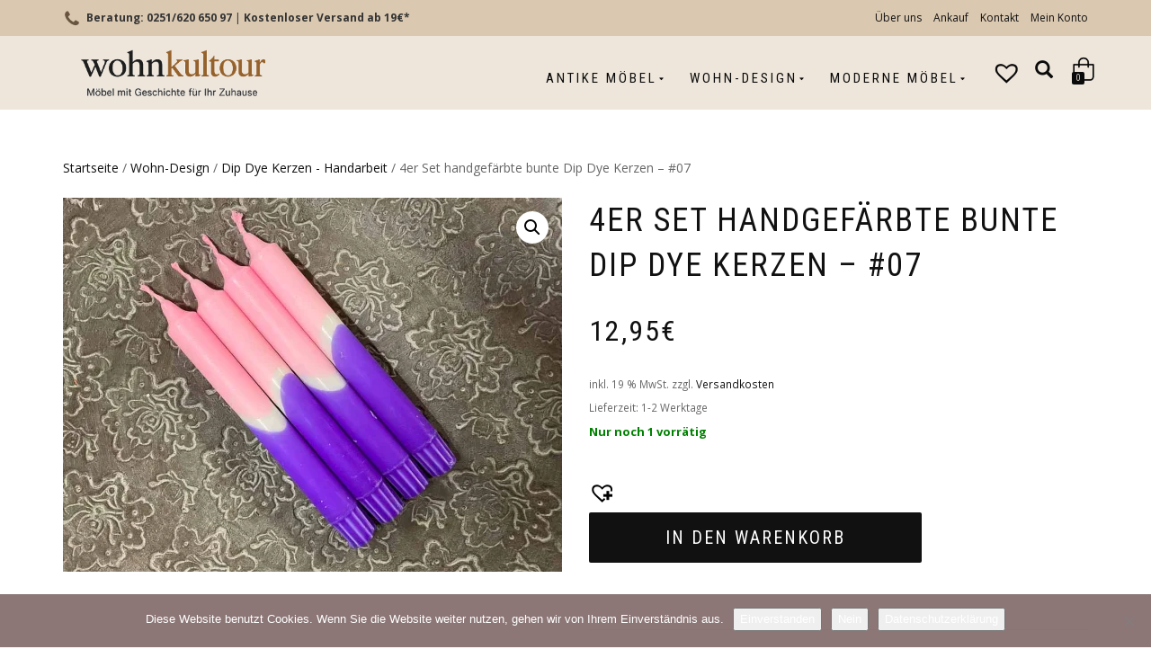

--- FILE ---
content_type: text/html; charset=UTF-8
request_url: https://www.wohnkultour.de/produkt/4er-set-handgefaerbte-bunte-dip-dye
body_size: 29880
content:
<!DOCTYPE html>
<html lang="de">
<head>
<meta charset="UTF-8">
<meta name="viewport" content="width=device-width, initial-scale=1, maximum-scale=1">
<link rel="profile" href="http://gmpg.org/xfn/11">

<meta name='robots' content='index, follow, max-image-preview:large, max-snippet:-1, max-video-preview:-1' />
	<style>img:is([sizes="auto" i], [sizes^="auto," i]) { contain-intrinsic-size: 3000px 1500px }</style>
	<script>window._wca = window._wca || [];</script>

	<!-- This site is optimized with the Yoast SEO plugin v25.7 - https://yoast.com/wordpress/plugins/seo/ -->
	<title>Set von vier Dip Dye Kerzen lila / rosa ✓ kostenloser Versand ✓</title>
	<meta name="description" content="4er Set Dip Dye Kerzen in der angesagten Farbe lila / rosa. Handgefärbte Unikate für Ihr zu Hause ✓" />
	<link rel="canonical" href="https://www.wohnkultour.de/produkt/4er-set-handgefaerbte-bunte-dip-dye" />
	<meta property="og:locale" content="de_DE" />
	<meta property="og:type" content="article" />
	<meta property="og:title" content="Set von vier Dip Dye Kerzen lila / rosa ✓ kostenloser Versand ✓" />
	<meta property="og:description" content="4er Set Dip Dye Kerzen in der angesagten Farbe lila / rosa. Handgefärbte Unikate für Ihr zu Hause ✓" />
	<meta property="og:url" content="https://www.wohnkultour.de/produkt/4er-set-handgefaerbte-bunte-dip-dye" />
	<meta property="og:site_name" content="Wohnkultour" />
	<meta property="article:publisher" content="https://de-de.facebook.com/pages/category/Antique-Store/Wohnkultour-Christian-Schwender-385742651435800/" />
	<meta property="article:modified_time" content="2024-01-07T20:11:50+00:00" />
	<meta property="og:image" content="https://www.wohnkultour.de/wp-content/uploads/2022/12/hangefaerbte-kerzen-07.jpg" />
	<meta property="og:image:width" content="1000" />
	<meta property="og:image:height" content="750" />
	<meta property="og:image:type" content="image/jpeg" />
	<meta name="twitter:card" content="summary_large_image" />
	<meta name="twitter:label1" content="Geschätzte Lesezeit" />
	<meta name="twitter:data1" content="1 Minute" />
	<script type="application/ld+json" class="yoast-schema-graph">{"@context":"https://schema.org","@graph":[{"@type":"WebPage","@id":"https://www.wohnkultour.de/produkt/4er-set-handgefaerbte-bunte-dip-dye","url":"https://www.wohnkultour.de/produkt/4er-set-handgefaerbte-bunte-dip-dye","name":"Set von vier Dip Dye Kerzen lila / rosa ✓ kostenloser Versand ✓","isPartOf":{"@id":"https://www.wohnkultour.de/#website"},"primaryImageOfPage":{"@id":"https://www.wohnkultour.de/produkt/4er-set-handgefaerbte-bunte-dip-dye#primaryimage"},"image":{"@id":"https://www.wohnkultour.de/produkt/4er-set-handgefaerbte-bunte-dip-dye#primaryimage"},"thumbnailUrl":"https://i0.wp.com/www.wohnkultour.de/wp-content/uploads/2022/12/hangefaerbte-kerzen-07.jpg?fit=1000%2C750&ssl=1","datePublished":"2022-12-08T16:03:21+00:00","dateModified":"2024-01-07T20:11:50+00:00","description":"4er Set Dip Dye Kerzen in der angesagten Farbe lila / rosa. Handgefärbte Unikate für Ihr zu Hause ✓","breadcrumb":{"@id":"https://www.wohnkultour.de/produkt/4er-set-handgefaerbte-bunte-dip-dye#breadcrumb"},"inLanguage":"de","potentialAction":[{"@type":"ReadAction","target":["https://www.wohnkultour.de/produkt/4er-set-handgefaerbte-bunte-dip-dye"]}]},{"@type":"ImageObject","inLanguage":"de","@id":"https://www.wohnkultour.de/produkt/4er-set-handgefaerbte-bunte-dip-dye#primaryimage","url":"https://i0.wp.com/www.wohnkultour.de/wp-content/uploads/2022/12/hangefaerbte-kerzen-07.jpg?fit=1000%2C750&ssl=1","contentUrl":"https://i0.wp.com/www.wohnkultour.de/wp-content/uploads/2022/12/hangefaerbte-kerzen-07.jpg?fit=1000%2C750&ssl=1","width":1000,"height":750},{"@type":"BreadcrumbList","@id":"https://www.wohnkultour.de/produkt/4er-set-handgefaerbte-bunte-dip-dye#breadcrumb","itemListElement":[{"@type":"ListItem","position":1,"name":"Startseite","item":"https://www.wohnkultour.de/"},{"@type":"ListItem","position":2,"name":"Antike Möbel und Wohnaccessoires","item":"https://www.wohnkultour.de/antik-online-shop"},{"@type":"ListItem","position":3,"name":"4er Set handgefärbte bunte Dip Dye Kerzen &#8211; #07"}]},{"@type":"WebSite","@id":"https://www.wohnkultour.de/#website","url":"https://www.wohnkultour.de/","name":"Wohnkultour","description":"Einrichten von Antik bis Modern","publisher":{"@id":"https://www.wohnkultour.de/#organization"},"potentialAction":[{"@type":"SearchAction","target":{"@type":"EntryPoint","urlTemplate":"https://www.wohnkultour.de/?s={search_term_string}"},"query-input":{"@type":"PropertyValueSpecification","valueRequired":true,"valueName":"search_term_string"}}],"inLanguage":"de"},{"@type":"Organization","@id":"https://www.wohnkultour.de/#organization","name":"Wohnkultour","url":"https://www.wohnkultour.de/","logo":{"@type":"ImageObject","inLanguage":"de","@id":"https://www.wohnkultour.de/#/schema/logo/image/","url":"https://i0.wp.com/www.wohnkultour.de/wp-content/uploads/2019/12/cropped-logo-wohnkultour.png?fit=180%2C35&ssl=1","contentUrl":"https://i0.wp.com/www.wohnkultour.de/wp-content/uploads/2019/12/cropped-logo-wohnkultour.png?fit=180%2C35&ssl=1","width":180,"height":35,"caption":"Wohnkultour"},"image":{"@id":"https://www.wohnkultour.de/#/schema/logo/image/"},"sameAs":["https://de-de.facebook.com/pages/category/Antique-Store/Wohnkultour-Christian-Schwender-385742651435800/"]}]}</script>
	<!-- / Yoast SEO plugin. -->


<link rel='dns-prefetch' href='//www.wohnkultour.de' />
<link rel='dns-prefetch' href='//stats.wp.com' />
<link rel='preconnect' href='//i0.wp.com' />
<link rel="alternate" type="application/rss+xml" title="Wohnkultour &raquo; Feed" href="https://www.wohnkultour.de/feed" />
<link rel="alternate" type="application/rss+xml" title="Wohnkultour &raquo; Kommentar-Feed" href="https://www.wohnkultour.de/comments/feed" />
<link rel="alternate" type="application/rss+xml" title="Wohnkultour &raquo; Kommentar-Feed zu 4er Set handgefärbte bunte Dip Dye Kerzen  &#8211; #07" href="https://www.wohnkultour.de/produkt/4er-set-handgefaerbte-bunte-dip-dye/feed" />
<style type="text/css">.brave_popup{display:none}</style><script data-no-optimize="1"> var brave_popup_data = {}; var bravepop_emailValidation=false; var brave_popup_videos = {};  var brave_popup_formData = {};var brave_popup_adminUser = false; var brave_popup_pageInfo = {"type":"single","pageID":13902,"singleType":"product"};  var bravepop_emailSuggestions={};</script><link rel='stylesheet' id='font-awesome-css' href='https://www.wohnkultour.de/wp-content/plugins/load-more-products-for-woocommerce/berocket/assets/css/font-awesome.min.css?ver=6.8.3' type='text/css' media='all' />
<link rel='stylesheet' id='wp-block-library-css' href='https://www.wohnkultour.de/wp-includes/css/dist/block-library/style.min.css?ver=6.8.3' type='text/css' media='all' />
<style id='classic-theme-styles-inline-css' type='text/css'>
/*! This file is auto-generated */
.wp-block-button__link{color:#fff;background-color:#32373c;border-radius:9999px;box-shadow:none;text-decoration:none;padding:calc(.667em + 2px) calc(1.333em + 2px);font-size:1.125em}.wp-block-file__button{background:#32373c;color:#fff;text-decoration:none}
</style>
<link rel='stylesheet' id='mediaelement-css' href='https://www.wohnkultour.de/wp-includes/js/mediaelement/mediaelementplayer-legacy.min.css?ver=4.2.17' type='text/css' media='all' />
<link rel='stylesheet' id='wp-mediaelement-css' href='https://www.wohnkultour.de/wp-includes/js/mediaelement/wp-mediaelement.min.css?ver=6.8.3' type='text/css' media='all' />
<style id='jetpack-sharing-buttons-style-inline-css' type='text/css'>
.jetpack-sharing-buttons__services-list{display:flex;flex-direction:row;flex-wrap:wrap;gap:0;list-style-type:none;margin:5px;padding:0}.jetpack-sharing-buttons__services-list.has-small-icon-size{font-size:12px}.jetpack-sharing-buttons__services-list.has-normal-icon-size{font-size:16px}.jetpack-sharing-buttons__services-list.has-large-icon-size{font-size:24px}.jetpack-sharing-buttons__services-list.has-huge-icon-size{font-size:36px}@media print{.jetpack-sharing-buttons__services-list{display:none!important}}.editor-styles-wrapper .wp-block-jetpack-sharing-buttons{gap:0;padding-inline-start:0}ul.jetpack-sharing-buttons__services-list.has-background{padding:1.25em 2.375em}
</style>
<style id='global-styles-inline-css' type='text/css'>
:root{--wp--preset--aspect-ratio--square: 1;--wp--preset--aspect-ratio--4-3: 4/3;--wp--preset--aspect-ratio--3-4: 3/4;--wp--preset--aspect-ratio--3-2: 3/2;--wp--preset--aspect-ratio--2-3: 2/3;--wp--preset--aspect-ratio--16-9: 16/9;--wp--preset--aspect-ratio--9-16: 9/16;--wp--preset--color--black: #000000;--wp--preset--color--cyan-bluish-gray: #abb8c3;--wp--preset--color--white: #ffffff;--wp--preset--color--pale-pink: #f78da7;--wp--preset--color--vivid-red: #cf2e2e;--wp--preset--color--luminous-vivid-orange: #ff6900;--wp--preset--color--luminous-vivid-amber: #fcb900;--wp--preset--color--light-green-cyan: #7bdcb5;--wp--preset--color--vivid-green-cyan: #00d084;--wp--preset--color--pale-cyan-blue: #8ed1fc;--wp--preset--color--vivid-cyan-blue: #0693e3;--wp--preset--color--vivid-purple: #9b51e0;--wp--preset--gradient--vivid-cyan-blue-to-vivid-purple: linear-gradient(135deg,rgba(6,147,227,1) 0%,rgb(155,81,224) 100%);--wp--preset--gradient--light-green-cyan-to-vivid-green-cyan: linear-gradient(135deg,rgb(122,220,180) 0%,rgb(0,208,130) 100%);--wp--preset--gradient--luminous-vivid-amber-to-luminous-vivid-orange: linear-gradient(135deg,rgba(252,185,0,1) 0%,rgba(255,105,0,1) 100%);--wp--preset--gradient--luminous-vivid-orange-to-vivid-red: linear-gradient(135deg,rgba(255,105,0,1) 0%,rgb(207,46,46) 100%);--wp--preset--gradient--very-light-gray-to-cyan-bluish-gray: linear-gradient(135deg,rgb(238,238,238) 0%,rgb(169,184,195) 100%);--wp--preset--gradient--cool-to-warm-spectrum: linear-gradient(135deg,rgb(74,234,220) 0%,rgb(151,120,209) 20%,rgb(207,42,186) 40%,rgb(238,44,130) 60%,rgb(251,105,98) 80%,rgb(254,248,76) 100%);--wp--preset--gradient--blush-light-purple: linear-gradient(135deg,rgb(255,206,236) 0%,rgb(152,150,240) 100%);--wp--preset--gradient--blush-bordeaux: linear-gradient(135deg,rgb(254,205,165) 0%,rgb(254,45,45) 50%,rgb(107,0,62) 100%);--wp--preset--gradient--luminous-dusk: linear-gradient(135deg,rgb(255,203,112) 0%,rgb(199,81,192) 50%,rgb(65,88,208) 100%);--wp--preset--gradient--pale-ocean: linear-gradient(135deg,rgb(255,245,203) 0%,rgb(182,227,212) 50%,rgb(51,167,181) 100%);--wp--preset--gradient--electric-grass: linear-gradient(135deg,rgb(202,248,128) 0%,rgb(113,206,126) 100%);--wp--preset--gradient--midnight: linear-gradient(135deg,rgb(2,3,129) 0%,rgb(40,116,252) 100%);--wp--preset--font-size--small: 13px;--wp--preset--font-size--medium: 20px;--wp--preset--font-size--large: 36px;--wp--preset--font-size--x-large: 42px;--wp--preset--spacing--20: 0.44rem;--wp--preset--spacing--30: 0.67rem;--wp--preset--spacing--40: 1rem;--wp--preset--spacing--50: 1.5rem;--wp--preset--spacing--60: 2.25rem;--wp--preset--spacing--70: 3.38rem;--wp--preset--spacing--80: 5.06rem;--wp--preset--shadow--natural: 6px 6px 9px rgba(0, 0, 0, 0.2);--wp--preset--shadow--deep: 12px 12px 50px rgba(0, 0, 0, 0.4);--wp--preset--shadow--sharp: 6px 6px 0px rgba(0, 0, 0, 0.2);--wp--preset--shadow--outlined: 6px 6px 0px -3px rgba(255, 255, 255, 1), 6px 6px rgba(0, 0, 0, 1);--wp--preset--shadow--crisp: 6px 6px 0px rgba(0, 0, 0, 1);}:where(.is-layout-flex){gap: 0.5em;}:where(.is-layout-grid){gap: 0.5em;}body .is-layout-flex{display: flex;}.is-layout-flex{flex-wrap: wrap;align-items: center;}.is-layout-flex > :is(*, div){margin: 0;}body .is-layout-grid{display: grid;}.is-layout-grid > :is(*, div){margin: 0;}:where(.wp-block-columns.is-layout-flex){gap: 2em;}:where(.wp-block-columns.is-layout-grid){gap: 2em;}:where(.wp-block-post-template.is-layout-flex){gap: 1.25em;}:where(.wp-block-post-template.is-layout-grid){gap: 1.25em;}.has-black-color{color: var(--wp--preset--color--black) !important;}.has-cyan-bluish-gray-color{color: var(--wp--preset--color--cyan-bluish-gray) !important;}.has-white-color{color: var(--wp--preset--color--white) !important;}.has-pale-pink-color{color: var(--wp--preset--color--pale-pink) !important;}.has-vivid-red-color{color: var(--wp--preset--color--vivid-red) !important;}.has-luminous-vivid-orange-color{color: var(--wp--preset--color--luminous-vivid-orange) !important;}.has-luminous-vivid-amber-color{color: var(--wp--preset--color--luminous-vivid-amber) !important;}.has-light-green-cyan-color{color: var(--wp--preset--color--light-green-cyan) !important;}.has-vivid-green-cyan-color{color: var(--wp--preset--color--vivid-green-cyan) !important;}.has-pale-cyan-blue-color{color: var(--wp--preset--color--pale-cyan-blue) !important;}.has-vivid-cyan-blue-color{color: var(--wp--preset--color--vivid-cyan-blue) !important;}.has-vivid-purple-color{color: var(--wp--preset--color--vivid-purple) !important;}.has-black-background-color{background-color: var(--wp--preset--color--black) !important;}.has-cyan-bluish-gray-background-color{background-color: var(--wp--preset--color--cyan-bluish-gray) !important;}.has-white-background-color{background-color: var(--wp--preset--color--white) !important;}.has-pale-pink-background-color{background-color: var(--wp--preset--color--pale-pink) !important;}.has-vivid-red-background-color{background-color: var(--wp--preset--color--vivid-red) !important;}.has-luminous-vivid-orange-background-color{background-color: var(--wp--preset--color--luminous-vivid-orange) !important;}.has-luminous-vivid-amber-background-color{background-color: var(--wp--preset--color--luminous-vivid-amber) !important;}.has-light-green-cyan-background-color{background-color: var(--wp--preset--color--light-green-cyan) !important;}.has-vivid-green-cyan-background-color{background-color: var(--wp--preset--color--vivid-green-cyan) !important;}.has-pale-cyan-blue-background-color{background-color: var(--wp--preset--color--pale-cyan-blue) !important;}.has-vivid-cyan-blue-background-color{background-color: var(--wp--preset--color--vivid-cyan-blue) !important;}.has-vivid-purple-background-color{background-color: var(--wp--preset--color--vivid-purple) !important;}.has-black-border-color{border-color: var(--wp--preset--color--black) !important;}.has-cyan-bluish-gray-border-color{border-color: var(--wp--preset--color--cyan-bluish-gray) !important;}.has-white-border-color{border-color: var(--wp--preset--color--white) !important;}.has-pale-pink-border-color{border-color: var(--wp--preset--color--pale-pink) !important;}.has-vivid-red-border-color{border-color: var(--wp--preset--color--vivid-red) !important;}.has-luminous-vivid-orange-border-color{border-color: var(--wp--preset--color--luminous-vivid-orange) !important;}.has-luminous-vivid-amber-border-color{border-color: var(--wp--preset--color--luminous-vivid-amber) !important;}.has-light-green-cyan-border-color{border-color: var(--wp--preset--color--light-green-cyan) !important;}.has-vivid-green-cyan-border-color{border-color: var(--wp--preset--color--vivid-green-cyan) !important;}.has-pale-cyan-blue-border-color{border-color: var(--wp--preset--color--pale-cyan-blue) !important;}.has-vivid-cyan-blue-border-color{border-color: var(--wp--preset--color--vivid-cyan-blue) !important;}.has-vivid-purple-border-color{border-color: var(--wp--preset--color--vivid-purple) !important;}.has-vivid-cyan-blue-to-vivid-purple-gradient-background{background: var(--wp--preset--gradient--vivid-cyan-blue-to-vivid-purple) !important;}.has-light-green-cyan-to-vivid-green-cyan-gradient-background{background: var(--wp--preset--gradient--light-green-cyan-to-vivid-green-cyan) !important;}.has-luminous-vivid-amber-to-luminous-vivid-orange-gradient-background{background: var(--wp--preset--gradient--luminous-vivid-amber-to-luminous-vivid-orange) !important;}.has-luminous-vivid-orange-to-vivid-red-gradient-background{background: var(--wp--preset--gradient--luminous-vivid-orange-to-vivid-red) !important;}.has-very-light-gray-to-cyan-bluish-gray-gradient-background{background: var(--wp--preset--gradient--very-light-gray-to-cyan-bluish-gray) !important;}.has-cool-to-warm-spectrum-gradient-background{background: var(--wp--preset--gradient--cool-to-warm-spectrum) !important;}.has-blush-light-purple-gradient-background{background: var(--wp--preset--gradient--blush-light-purple) !important;}.has-blush-bordeaux-gradient-background{background: var(--wp--preset--gradient--blush-bordeaux) !important;}.has-luminous-dusk-gradient-background{background: var(--wp--preset--gradient--luminous-dusk) !important;}.has-pale-ocean-gradient-background{background: var(--wp--preset--gradient--pale-ocean) !important;}.has-electric-grass-gradient-background{background: var(--wp--preset--gradient--electric-grass) !important;}.has-midnight-gradient-background{background: var(--wp--preset--gradient--midnight) !important;}.has-small-font-size{font-size: var(--wp--preset--font-size--small) !important;}.has-medium-font-size{font-size: var(--wp--preset--font-size--medium) !important;}.has-large-font-size{font-size: var(--wp--preset--font-size--large) !important;}.has-x-large-font-size{font-size: var(--wp--preset--font-size--x-large) !important;}
:where(.wp-block-post-template.is-layout-flex){gap: 1.25em;}:where(.wp-block-post-template.is-layout-grid){gap: 1.25em;}
:where(.wp-block-columns.is-layout-flex){gap: 2em;}:where(.wp-block-columns.is-layout-grid){gap: 2em;}
:root :where(.wp-block-pullquote){font-size: 1.5em;line-height: 1.6;}
</style>
<link rel='stylesheet' id='contact-form-7-css' href='https://www.wohnkultour.de/wp-content/plugins/contact-form-7/includes/css/styles.css?ver=6.1.1' type='text/css' media='all' />
<link rel='stylesheet' id='cookie-notice-front-css' href='https://www.wohnkultour.de/wp-content/plugins/cookie-notice/css/front.min.css?ver=2.5.11' type='text/css' media='all' />
<link rel='stylesheet' id='photoswipe-css' href='https://www.wohnkultour.de/wp-content/plugins/woocommerce/assets/css/photoswipe/photoswipe.min.css?ver=10.1.3' type='text/css' media='all' />
<link rel='stylesheet' id='photoswipe-default-skin-css' href='https://www.wohnkultour.de/wp-content/plugins/woocommerce/assets/css/photoswipe/default-skin/default-skin.min.css?ver=10.1.3' type='text/css' media='all' />
<style id='woocommerce-inline-inline-css' type='text/css'>
.woocommerce form .form-row .required { visibility: visible; }
</style>
<link rel='stylesheet' id='gateway-css' href='https://www.wohnkultour.de/wp-content/plugins/woocommerce-paypal-payments/modules/ppcp-button/assets/css/gateway.css?ver=3.0.9' type='text/css' media='all' />
<link rel='stylesheet' id='brands-styles-css' href='https://www.wohnkultour.de/wp-content/plugins/woocommerce/assets/css/brands.css?ver=10.1.3' type='text/css' media='all' />
<link rel='preload' as='font' type='font/woff2' crossorigin='anonymous' id='tinvwl-webfont-font-css' href='https://www.wohnkultour.de/wp-content/plugins/ti-woocommerce-wishlist/assets/fonts/tinvwl-webfont.woff2?ver=xu2uyi'  media='all' />
<link rel='stylesheet' id='tinvwl-webfont-css' href='https://www.wohnkultour.de/wp-content/plugins/ti-woocommerce-wishlist/assets/css/webfont.min.css?ver=2.10.0' type='text/css' media='all' />
<link rel='stylesheet' id='tinvwl-css' href='https://www.wohnkultour.de/wp-content/plugins/ti-woocommerce-wishlist/assets/css/public.min.css?ver=2.10.0' type='text/css' media='all' />
<link rel='stylesheet' id='tinvwl-theme-css' href='https://www.wohnkultour.de/wp-content/plugins/ti-woocommerce-wishlist/assets/css/theme.min.css?ver=2.10.0' type='text/css' media='all' />
<style id='tinvwl-theme-inline-css' type='text/css'>
.tinv-wishlist .tinv-header h2 {color:#444444;font-size:30px;} .tinv-wishlist {color:#1a1a1a;} .tinv-wishlist, .tinv-wishlist input, .tinv-wishlist select, .tinv-wishlist textarea, .tinv-wishlist button, .tinv-wishlist input[type="button"], .tinv-wishlist input[type="reset"], .tinv-wishlist input[type="submit"] {font-family:Arial, Helvetica, sans-serif;} .tinv-wishlist a:not(.button):not(.social) {color:#444444;text-decoration:none !important;font-family:Arial, Helvetica, sans-serif;} .tinv-wishlist a:not(.button):not(.social):active, .tinv-wishlist a:not(.button):not(.social):focus, .tinv-wishlist a:not(.button):not(.social):hover {color:#444444;} .tinv-wishlist input[type="text"], .tinv-wishlist input[type="email"], .tinv-wishlist input[type="url"], .tinv-wishlist input[type="password"], .tinv-wishlist input[type="search"], .tinv-wishlist input[type="tel"], .tinv-wishlist input[type="number"], .tinv-wishlist textarea, .tinv-wishlist select, .tinv-wishlist .product-quantity input[type="text"].qty {background-color:#ffffff;border-color:#ffffff;border-radius:;color:#ffffff;font-family:inherit;} .tinv-wishlist select {font-size:12px;} .woocommerce div.product form.cart .tinvwl_add_to_wishlist_button.tinvwl-button {background-color:#ebe9eb;border-radius:3px;} .woocommerce div.product form.cart .tinvwl_add_to_wishlist_button.tinvwl-button:hover, .woocommerce div.product form.cart .tinvwl_add_to_wishlist_button.tinvwl-button.icon-white:hover:before, .woocommerce div.product form.cart .tinvwl_add_to_wishlist_button.tinvwl-button.icon-black:hover:before {background-color:#dad8da;color:#686868;} .woocommerce div.product form.cart .tinvwl_add_to_wishlist_button.tinvwl-button, .woocommerce div.product form.cart .tinvwl_add_to_wishlist_button.tinvwl-button.icon-white:before, .woocommerce div.product form.cart .tinvwl_add_to_wishlist_button.tinvwl-button.icon-black:before {color:#515151;} .woocommerce div.product form.cart .tinvwl_add_to_wishlist_button, .woocommerce div.product form.cart .tinvwl_add_to_wishlist_button.icon-white:before, .woocommerce div.product form.cart .tinvwl_add_to_wishlist_button.icon-black:before {color:#000000;} .woocommerce div.product form.cart .tinvwl_add_to_wishlist_button:hover, .woocommerce div.product form.cart .tinvwl_add_to_wishlist_button.icon-white:hover:before, .woocommerce div.product form.cart .tinvwl_add_to_wishlist_button.icon-black:hover:before {color:#424242;} .woocommerce div.product form.cart .tinvwl_add_to_wishlist_button {font-family:inherit;font-size:16px;} .woocommerce div.product form.cart .tinvwl_add_to_wishlist_button.icon-black:before, .woocommerce div.product form.cart .tinvwl_add_to_wishlist_button.icon-white:before {font-size:16px;} .woocommerce ul.products li.product .tinvwl_add_to_wishlist_button.tinvwl-button, .woocommerce ul.products li.product .tinvwl_add_to_wishlist_button.tinvwl-button.icon-white:before, .woocommerce ul.products li.product .tinvwl_add_to_wishlist_button.tinvwl-button.icon-black:before {background-color:#ebe9eb;color:#515151;} .woocommerce ul.products li.product .tinvwl_add_to_wishlist_button.tinvwl-button:hover, .woocommerce ul.products li.product .tinvwl_add_to_wishlist_button.tinvwl-button.icon-white:hover:before, .woocommerce ul.products li.product .tinvwl_add_to_wishlist_button.tinvwl-button.icon-black:hover:before {background-color:#dad8da;color:#515151;} .woocommerce ul.products li.product .tinvwl_add_to_wishlist_button, .woocommerce ul.products li.product .tinvwl_add_to_wishlist_button.icon-white:before, .woocommerce ul.products li.product .tinvwl_add_to_wishlist_button.icon-black:before {color:#0c0000;font-size:16px;} .woocommerce ul.products li.product .tinvwl_add_to_wishlist_button:hover, .woocommerce ul.products li.product .tinvwl_add_to_wishlist_button.icon-white:hover:before, .woocommerce ul.products li.product .tinvwl_add_to_wishlist_button.icon-black:hover:before {color:#0c0c0c;} .woocommerce ul.products li.product .tinvwl_add_to_wishlist_button.tinvwl-button {font-family:inherit;border-radius:3px;} .woocommerce ul.products li.product .tinvwl_add_to_wishlist_button.icon-white:before, .woocommerce ul.products li.product .tinvwl_add_to_wishlist_button.icon-black:before {font-size:16px;} .woocommerce.tinv-wishlist #respond input#submit, .woocommerce.tinv-wishlist a.button, .woocommerce.tinv-wishlist button.button, .woocommerce.tinv-wishlist input.button {background-color:#ebe9eb;color:#515151;font-family:inherit;font-size:14px;border-radius:3px;} .woocommerce.tinv-wishlist #respond input#submit:hover, .woocommerce.tinv-wishlist a.button:hover, .woocommerce.tinv-wishlist button.button:hover, .woocommerce.tinv-wishlist input.button:hover {background-color:#dad8da;color:#515151;} .woocommerce.tinv-wishlist #respond input#submit.alt, .woocommerce.tinv-wishlist a.button.alt, .woocommerce.tinv-wishlist button.button.alt, .woocommerce.tinv-wishlist input.button.alt {background-color:#ebe9eb;color:#515151;font-family:'Helvetica Neue', Helvetica, Roboto, Arial, sans-serif;font-size:14px;border-radius:3px;} .woocommerce.tinv-wishlist #respond input#submit.alt:hover, .woocommerce.tinv-wishlist a.button.alt:hover, .woocommerce.tinv-wishlist button.button.alt:hover, .woocommerce.tinv-wishlist input.button.alt:hover {background-color:#dad8da;color:#515151;} .tinv-wishlist table, .tinv-wishlist table td {background-color:#ffffff;} .tinv-wishlist table, .tinv-wishlist table td, .tinv-wishlist table th {border-color:#f7f7f7;} .tinv-wishlist table th {background-color:#ffffff;color:#2b2b2b;font-family:inherit;font-size:14px;} .tinv-wishlist table td {color:#686868;font-family:inherit;font-size:14px;} .tinv-wishlist td.product-price {color:#202020;font-family:inherit;font-size:16px;} .tinv-wishlist td.product-price ins span.amount {color:#ffffff;background-color:#007acc;} .tinv-wishlist .social-buttons li a {background-color:#ebe9eb;font-size:20px;} .tinv-wishlist .social-buttons li a:hover {background-color:#dad8da;} .tinv-wishlist .social-buttons li a.white, .tinv-wishlist .social-buttons li a.dark {color:#000000;} .tinv-wishlist .social-buttons li a.white:hover, .tinv-wishlist .social-buttons li a.dark:hover {color:#686868;} .tinv-wishlist .tinv-modal .tinv-modal-inner {background-color:#ffffff;color:#1a1a1a;font-size:16px;} .tinv-wishlist .tinv-modal .tinv-modal-inner,.tinv-wishlist .tinv-modal .tinv-modal-inner select {font-family:inherit;} .tinv-wishlist .tinv-modal .tinv-close-modal, .tinv-wishlist .tinv-modal button.button {background-color:#ebe9eb;color:#515151;} .tinv-wishlist .tinv-modal .tinv-close-modal:hover, .tinv-wishlist .tinv-modal button.button:hover {background-color:#dad8da;color:#515151;}
</style>
<link rel='stylesheet' id='bootstrap-css' href='https://www.wohnkultour.de/wp-content/themes/shop-isle-pro/assets/bootstrap/css/bootstrap.min.css?ver=20120208' type='text/css' media='all' />
<link rel='stylesheet' id='magnific-popup-css' href='https://www.wohnkultour.de/wp-content/themes/shop-isle-pro/assets/css/vendor/magnific-popup.min.css?ver=20120208' type='text/css' media='all' />
<link rel='stylesheet' id='flexslider-css' href='https://www.wohnkultour.de/wp-content/themes/shop-isle-pro/assets/css/vendor/flexslider.min.css?ver=20120208' type='text/css' media='all' />
<link rel='stylesheet' id='owl-carousel-css' href='https://www.wohnkultour.de/wp-content/themes/shop-isle-pro/assets/css/vendor/owl.carousel.min.css?ver=2.1.7' type='text/css' media='all' />
<link rel='stylesheet' id='shop-isle-animate-css' href='https://www.wohnkultour.de/wp-content/themes/shop-isle-pro/assets/css/vendor/animate.min.css?ver=20120208' type='text/css' media='all' />
<link rel='stylesheet' id='shop-isle-main-style-css' href='https://www.wohnkultour.de/wp-content/themes/shop-isle-pro/assets/css/style.min.css?ver=2.2.56' type='text/css' media='all' />
<link rel='stylesheet' id='shop-isle-style-css' href='https://www.wohnkultour.de/wp-content/themes/shop-isle-pro/style.css?ver=2.2.56' type='text/css' media='all' />
<link rel='stylesheet' id='shop-isle-woocommerce-brands-style-css' href='https://www.wohnkultour.de/wp-content/themes/shop-isle-pro/inc/woocommerce/css/brands.css?ver=6.8.3' type='text/css' media='all' />
<link rel='stylesheet' id='flexible-shipping-free-shipping-css' href='https://www.wohnkultour.de/wp-content/plugins/flexible-shipping/assets/dist/css/free-shipping.css?ver=6.3.0.2' type='text/css' media='all' />
<link rel='stylesheet' id='slb_core-css' href='https://www.wohnkultour.de/wp-content/plugins/simple-lightbox/client/css/app.css?ver=2.9.4' type='text/css' media='all' />
<link rel='stylesheet' id='woocommerce-gzd-layout-css' href='https://www.wohnkultour.de/wp-content/plugins/woocommerce-germanized/build/static/layout-styles.css?ver=3.20.1' type='text/css' media='all' />
<style id='woocommerce-gzd-layout-inline-css' type='text/css'>
.woocommerce-checkout .shop_table { background-color: #eeeeee; } .product p.deposit-packaging-type { font-size: 1.25em !important; } p.woocommerce-shipping-destination { display: none; }
                .wc-gzd-nutri-score-value-a {
                    background: url(https://www.wohnkultour.de/wp-content/plugins/woocommerce-germanized/assets/images/nutri-score-a.svg) no-repeat;
                }
                .wc-gzd-nutri-score-value-b {
                    background: url(https://www.wohnkultour.de/wp-content/plugins/woocommerce-germanized/assets/images/nutri-score-b.svg) no-repeat;
                }
                .wc-gzd-nutri-score-value-c {
                    background: url(https://www.wohnkultour.de/wp-content/plugins/woocommerce-germanized/assets/images/nutri-score-c.svg) no-repeat;
                }
                .wc-gzd-nutri-score-value-d {
                    background: url(https://www.wohnkultour.de/wp-content/plugins/woocommerce-germanized/assets/images/nutri-score-d.svg) no-repeat;
                }
                .wc-gzd-nutri-score-value-e {
                    background: url(https://www.wohnkultour.de/wp-content/plugins/woocommerce-germanized/assets/images/nutri-score-e.svg) no-repeat;
                }
            
</style>
<link rel='stylesheet' id='shop-isle-woocommerce-style1-css' href='https://www.wohnkultour.de/wp-content/themes/shop-isle-pro/inc/woocommerce/css/woocommerce.css?ver=11' type='text/css' media='all' />
<link rel='stylesheet' id='mlk_pc/css/woocommerce-css' href='https://www.wohnkultour.de/wp-content/plugins/product-configurator-for-woocommerce/assets/css/woocommerce.css?ver=1.5.1' type='text/css' media='all' />
<link rel='stylesheet' id='wqpmb-style-css' href='https://www.wohnkultour.de/wp-content/plugins/wc-quantity-plus-minus-button/assets/css/style.css?ver=1.0.0' type='text/css' media='all' />
<link rel='stylesheet' id='site-reviews-css' href='https://www.wohnkultour.de/wp-content/plugins/site-reviews/assets/styles/default.css?ver=7.2.13' type='text/css' media='all' />
<style id='site-reviews-inline-css' type='text/css'>
:root{--glsr-star-empty:url(https://www.wohnkultour.de/wp-content/plugins/site-reviews/assets/images/stars/default/star-empty.svg);--glsr-star-error:url(https://www.wohnkultour.de/wp-content/plugins/site-reviews/assets/images/stars/default/star-error.svg);--glsr-star-full:url(https://www.wohnkultour.de/wp-content/plugins/site-reviews/assets/images/stars/default/star-full.svg);--glsr-star-half:url(https://www.wohnkultour.de/wp-content/plugins/site-reviews/assets/images/stars/default/star-half.svg)}

</style>
<script type="text/javascript" src="https://www.wohnkultour.de/wp-includes/js/jquery/jquery.min.js?ver=3.7.1" id="jquery-core-js"></script>
<script type="text/javascript" src="https://www.wohnkultour.de/wp-includes/js/jquery/jquery-migrate.min.js?ver=3.4.1" id="jquery-migrate-js"></script>
<script type="text/javascript" id="jquery-js-after">
/* <![CDATA[ */

					function optimocha_getCookie(name) {
						var v = document.cookie.match("(^|;) ?" + name + "=([^;]*)(;|$)");
						return v ? v[2] : null;
					}

					function optimocha_check_wc_cart_script() {
					var cart_src = "https://www.wohnkultour.de/wp-content/plugins/woocommerce/assets/js/frontend/cart-fragments.min.js";
					var script_id = "optimocha_loaded_wc_cart_fragments";

						if( document.getElementById(script_id) !== null ) {
							return false;
						}

						if( optimocha_getCookie("woocommerce_cart_hash") ) {
							var script = document.createElement("script");
							script.id = script_id;
							script.src = cart_src;
							script.async = true;
							document.head.appendChild(script);
						}
					}

					optimocha_check_wc_cart_script();
					document.addEventListener("click", function(){setTimeout(optimocha_check_wc_cart_script,1000);});
					
/* ]]> */
</script>
<script type="text/javascript" src="https://www.wohnkultour.de/wp-includes/js/dist/hooks.min.js?ver=4d63a3d491d11ffd8ac6" id="wp-hooks-js"></script>
<script type="text/javascript" id="say-what-js-js-extra">
/* <![CDATA[ */
var say_what_data = {"replacements":{"shop-isle|See all products|":"mehr entdecken","shop-isle|Search Products...|":"Lieblingsprodukt suchen"}};
/* ]]> */
</script>
<script type="text/javascript" src="https://www.wohnkultour.de/wp-content/plugins/say-what/assets/build/frontend.js?ver=fd31684c45e4d85aeb4e" id="say-what-js-js"></script>
<script type="text/javascript" src="https://www.wohnkultour.de/wp-content/plugins/woocommerce/assets/js/jquery-blockui/jquery.blockUI.min.js?ver=2.7.0-wc.10.1.3" id="jquery-blockui-js" data-wp-strategy="defer"></script>
<script type="text/javascript" id="wc-add-to-cart-js-extra">
/* <![CDATA[ */
var wc_add_to_cart_params = {"ajax_url":"\/wp-admin\/admin-ajax.php","wc_ajax_url":"\/?wc-ajax=%%endpoint%%","i18n_view_cart":"Warenkorb anzeigen","cart_url":"https:\/\/www.wohnkultour.de\/warenkorb","is_cart":"","cart_redirect_after_add":"no"};
/* ]]> */
</script>
<script type="text/javascript" src="https://www.wohnkultour.de/wp-content/plugins/woocommerce/assets/js/frontend/add-to-cart.min.js?ver=10.1.3" id="wc-add-to-cart-js" defer="defer" data-wp-strategy="defer"></script>
<script type="text/javascript" src="https://www.wohnkultour.de/wp-content/plugins/woocommerce/assets/js/zoom/jquery.zoom.min.js?ver=1.7.21-wc.10.1.3" id="zoom-js" defer="defer" data-wp-strategy="defer"></script>
<script type="text/javascript" src="https://www.wohnkultour.de/wp-content/plugins/woocommerce/assets/js/photoswipe/photoswipe.min.js?ver=4.1.1-wc.10.1.3" id="photoswipe-js" defer="defer" data-wp-strategy="defer"></script>
<script type="text/javascript" src="https://www.wohnkultour.de/wp-content/plugins/woocommerce/assets/js/photoswipe/photoswipe-ui-default.min.js?ver=4.1.1-wc.10.1.3" id="photoswipe-ui-default-js" defer="defer" data-wp-strategy="defer"></script>
<script type="text/javascript" id="wc-single-product-js-extra">
/* <![CDATA[ */
var wc_single_product_params = {"i18n_required_rating_text":"Bitte w\u00e4hlen Sie eine Bewertung","i18n_rating_options":["1 von 5\u00a0Sternen","2 von 5\u00a0Sternen","3 von 5\u00a0Sternen","4 von 5\u00a0Sternen","5 von 5\u00a0Sternen"],"i18n_product_gallery_trigger_text":"Bildergalerie im Vollbildmodus anzeigen","review_rating_required":"yes","flexslider":{"rtl":false,"animation":"slide","smoothHeight":true,"directionNav":false,"controlNav":"thumbnails","slideshow":false,"animationSpeed":500,"animationLoop":false,"allowOneSlide":false},"zoom_enabled":"1","zoom_options":[],"photoswipe_enabled":"1","photoswipe_options":{"shareEl":false,"closeOnScroll":false,"history":false,"hideAnimationDuration":0,"showAnimationDuration":0},"flexslider_enabled":"1"};
/* ]]> */
</script>
<script type="text/javascript" src="https://www.wohnkultour.de/wp-content/plugins/woocommerce/assets/js/frontend/single-product.min.js?ver=10.1.3" id="wc-single-product-js" defer="defer" data-wp-strategy="defer"></script>
<script type="text/javascript" src="https://www.wohnkultour.de/wp-content/plugins/woocommerce/assets/js/js-cookie/js.cookie.min.js?ver=2.1.4-wc.10.1.3" id="js-cookie-js" data-wp-strategy="defer"></script>
<script type="text/javascript" id="woocommerce-js-extra">
/* <![CDATA[ */
var woocommerce_params = {"ajax_url":"\/wp-admin\/admin-ajax.php","wc_ajax_url":"\/?wc-ajax=%%endpoint%%","i18n_password_show":"Passwort anzeigen","i18n_password_hide":"Passwort verbergen"};
/* ]]> */
</script>
<script type="text/javascript" src="https://www.wohnkultour.de/wp-content/plugins/woocommerce/assets/js/frontend/woocommerce.min.js?ver=10.1.3" id="woocommerce-js" defer="defer" data-wp-strategy="defer"></script>
<script type="text/javascript" src="https://stats.wp.com/s-202605.js" id="woocommerce-analytics-js" defer="defer" data-wp-strategy="defer"></script>
<script type="text/javascript" id="wc-gzd-unit-price-observer-queue-js-extra">
/* <![CDATA[ */
var wc_gzd_unit_price_observer_queue_params = {"ajax_url":"\/wp-admin\/admin-ajax.php","wc_ajax_url":"\/?wc-ajax=%%endpoint%%","refresh_unit_price_nonce":"8f92fa5f58"};
/* ]]> */
</script>
<script type="text/javascript" src="https://www.wohnkultour.de/wp-content/plugins/woocommerce-germanized/build/static/unit-price-observer-queue.js?ver=3.20.1" id="wc-gzd-unit-price-observer-queue-js" defer="defer" data-wp-strategy="defer"></script>
<script type="text/javascript" src="https://www.wohnkultour.de/wp-content/plugins/woocommerce/assets/js/accounting/accounting.min.js?ver=0.4.2" id="accounting-js"></script>
<script type="text/javascript" id="wc-gzd-unit-price-observer-js-extra">
/* <![CDATA[ */
var wc_gzd_unit_price_observer_params = {"wrapper":".product","price_selector":{"p.price":{"is_total_price":false,"is_primary_selector":true,"quantity_selector":""}},"replace_price":"1","product_id":"13902","price_decimal_sep":",","price_thousand_sep":".","qty_selector":"input.quantity, input.qty","refresh_on_load":""};
/* ]]> */
</script>
<script type="text/javascript" src="https://www.wohnkultour.de/wp-content/plugins/woocommerce-germanized/build/static/unit-price-observer.js?ver=3.20.1" id="wc-gzd-unit-price-observer-js" defer="defer" data-wp-strategy="defer"></script>
<script type="text/javascript" id="mkl_pc/general-js-extra">
/* <![CDATA[ */
var mkl_pc_general = {"ajaxurl":"https:\/\/www.wohnkultour.de\/wp-admin\/admin-ajax.php"};
/* ]]> */
</script>
<script type="text/javascript" src="https://www.wohnkultour.de/wp-content/plugins/product-configurator-for-woocommerce/assets/js/general.min.js?ver=1755942972" id="mkl_pc/general-js"></script>
<link rel="https://api.w.org/" href="https://www.wohnkultour.de/wp-json/" /><link rel="alternate" title="JSON" type="application/json" href="https://www.wohnkultour.de/wp-json/wp/v2/product/13902" /><link rel="EditURI" type="application/rsd+xml" title="RSD" href="https://www.wohnkultour.de/xmlrpc.php?rsd" />
<meta name="generator" content="WordPress 6.8.3" />
<meta name="generator" content="WooCommerce 10.1.3" />
<link rel='shortlink' href='https://www.wohnkultour.de/?p=13902' />
<link rel="alternate" title="oEmbed (JSON)" type="application/json+oembed" href="https://www.wohnkultour.de/wp-json/oembed/1.0/embed?url=https%3A%2F%2Fwww.wohnkultour.de%2Fprodukt%2F4er-set-handgefaerbte-bunte-dip-dye" />
<link rel="alternate" title="oEmbed (XML)" type="text/xml+oembed" href="https://www.wohnkultour.de/wp-json/oembed/1.0/embed?url=https%3A%2F%2Fwww.wohnkultour.de%2Fprodukt%2F4er-set-handgefaerbte-bunte-dip-dye&#038;format=xml" />
<style type="text/css" id="csseditorglobal">
.navbar-custom .nav li > a {
    font-size: 13px;
}

.textwidget {
    color: #333;
}

.copyright {
    color: #333;
}

.widget-title {
    color: #333;
}

.shop-isle-top-bar {
  	background-color: rgba(218,200,176,1);
}

.bg-dark a {
    color: #855912;
}

.bg-dark a:hover {
    color: #282828;
}

.onsale {
  font-weight: bold;
  font-size: 13px;
  background-color: #CC3300;
}

.price ins .woocommerce-Price-amount {
    color: #CC3300 !important;
  	font-size: 20px !important;
    }

.ppc-button-wrapper {
	margin-top: 15px;
    }








</style>
<style type="text/css" id="csseditorphone">
@media only screen  and (min-width: 320px)  and (max-width: 667px) {
.navbar-toggle .icon-bar{
background: #000 !important;
}
.navbar-fixed-top .navbar-collapse{
background: rgba(237,228,216,0.9) !important;   
}
.navbar-custom .nav li > a{
color: #fff !important;
}
.navbar-custom .sub-menu > li > a{
color: #000 !important;
}
.dropdownmenu {
color: #FFF !important;
}}
</style>
<style></style><style>
                .lmp_load_more_button.br_lmp_button_settings .lmp_button:hover {
                    background-color: #a3a3a3!important;
                    color: #111111!important;
                }
                .lmp_load_more_button.br_lmp_prev_settings .lmp_button:hover {
                    background-color: #cfcfcf!important;
                    color: #111111!important;
                }li.product.lazy, .berocket_lgv_additional_data.lazy{opacity:0;}</style><style type='text/css' id='wqpmb_internal_css'>.qib-button-wrapper button.qib-button{
border-width: eg: 1px !important;
}
.qib-button-wrapper button.qib-button:hover{
}
.qib-button-wrapper .quantity input.input-text.qty.text{
}
</style>
<!-- This website runs the Product Feed PRO for WooCommerce by AdTribes.io plugin - version woocommercesea_option_installed_version -->
	<style>img#wpstats{display:none}</style>
		<!-- Analytics by WP Statistics - https://wp-statistics.com -->
<style id="shop_isle_customizr_pallete" type="text/css">.page .navbar-custom, .navbar-custom, .header-shopping-cart, .navbar-custom .sub-menu, .navbar-custom .children, .header-search-input { background-color: rgba(237,228,216,0.9) !important; }.navbar-cart-inner .cart-item-number { color: rgba(237,228,216,0.9); }.navbar-custom .nav li > a, .woocommerce-mini-cart__empty-message, .dropdownmenu, .header-search-button, .navbar-cart-inner .icon-basket, .header-shopping-cart .mini_cart_item a, .header-shopping-cart .mini_cart_item .quantity, .header-shopping-cart .mini_cart_item .quantity span, .header-shopping-cart .widget_shopping_cart .product_list_widget li a.remove, .header-shopping-cart .widget_shopping_cart p.total, .header-shopping-cart .widget_shopping_cart .amount, .header-shopping-cart .widget_shopping_cart p.buttons a.wc-forward { color: #0a0a0a; }.navbar-cart-inner .cart-item-number { background: #0a0a0a; }.navbar-custom .nav > li > a:focus, .navbar-custom .nav > li > a:hover, .navbar-custom .nav .open > a, .navbar-custom .nav .open > a:focus, .navbar-custom .nav .open > a:hover, .navbar-custom .sub-menu > li > a:focus, .navbar-custom .sub-menu > li > a:hover, .navbar-custom .nav > li > a:hover + .dropdownmenu, .navbar-custom .nav > li > ul > li > a:hover + .dropdownmenu, .navbar-custom .nav > li.open > a + .dropdownmenu, .navbar-custom .nav > li > ul > li.open > a + .dropdownmenu, .header-search:hover .header-search-button, .navbar-cart-inner .icon-basket:hover, .header-shopping-cart .widget.woocommerce a:hover, .header-shopping-cart .widget_shopping_cart .product_list_widget li a.remove:hover, .navbar-cart-inner:hover .icon-basket, .header-shopping-cart .widget_shopping_cart p.buttons a.wc-forward:hover { color: #000000; }.shop_isle_footer_sidebar, footer.footer { background: #ede4d8 !important; }.shop_isle_footer_sidebar, .woocommerce-Tabs-panel { background-color: #ffffff; }.module.module-video { padding: 130px 0px; }.shop_isle_header_title h1 a, .shop_isle_header_title h2 a { color: #0a0a0a; }</style>	<noscript><style>.woocommerce-product-gallery{ opacity: 1 !important; }</style></noscript>
	<style type="text/css" id="custom-background-css">
body.custom-background { background-color: #ffffff; }
</style>
	<link rel="icon" href="https://i0.wp.com/www.wohnkultour.de/wp-content/uploads/2019/11/wohnkultour_logo_loader.png?fit=32%2C32&#038;ssl=1" sizes="32x32" />
<link rel="icon" href="https://i0.wp.com/www.wohnkultour.de/wp-content/uploads/2019/11/wohnkultour_logo_loader.png?fit=125%2C125&#038;ssl=1" sizes="192x192" />
<link rel="apple-touch-icon" href="https://i0.wp.com/www.wohnkultour.de/wp-content/uploads/2019/11/wohnkultour_logo_loader.png?fit=125%2C125&#038;ssl=1" />
<meta name="msapplication-TileImage" content="https://i0.wp.com/www.wohnkultour.de/wp-content/uploads/2019/11/wohnkultour_logo_loader.png?fit=125%2C125&#038;ssl=1" />
		<style type="text/css" id="wp-custom-css">
			@media only screen and (min-device-width: 481px) and (max-device-width: 1024px) and (orientation:landscape) {
section.ribbon {
    background-attachment: scroll!important;
	} }

@media only screen and (min-device-width: 481px) and (max-device-width: 1024px) and (orientation:portrait) {
 section.ribbon {
	 background-attachment: scroll!important;
	}
}

.product-button-wrap{
position: relative;
font-size: 14px;
color: #fff;
padding: 10px 30px;
	border-radius: 2px;background: rgba(17,17,17,0.3);
line-height: 25px;
letter-spacing: 2px;
font-family: "Roboto Condensed",sans-serif;
}

.single-product div.product form.cart .button {
float: left;
}

.amount {
font-weight: bold;
}

.woocommerce.single-product .stock {
font-weight: bold;
color: green;
}

.single-product div.product form.cart .button {
margin-bottom: 10px;
}

.tinvwl_add_to_wishlist_button:before {
    font-size:2em!important;
}

#payment .payment_methods li label {
    font-weight:normal;
		font-size:1em!important;
}

.woocommerce-checkout #ship-to-different-address span, .woocommerce-checkout .create-account span {
		font-weight:bold;
}

.wc-gzd-review-authenticity-status {
		margin-left: 80px;
}

.payment_methods li img {
		max-height: 3em!important;
}

.home-section {
    height: 750px !important;
}
.hero-slider .caption-content{
	    padding-bottom: 200px;
}

.navbar-custom .nav li > a {
    font-size: 15px;
}

body.home .navbar-transparent {
background:#ede4d8e6 !important;
}

.navbar-cart span.icon-basket::before {
    content: '';
    background: url('https://www.wohnkultour.de/shopping-cart-icon.png') no-repeat center;
    background-size: contain;
    width: 40px;
    padding-top: 10px;
	height: 40px;
}

.header-search-button {
	font-size: 20px;
	margin-top: 10px;
}

.navbar-cart-inner .cart-item-number {
	top: 24px;
	}

.navbar-cart-inner {
height: 50px !important;
}


span.wishlist_products_counter.top_wishlist-heart:before{
    font-size:35px;
		margin-right: -20px;
}

.single-product div.product form.cart .button:before {
    display:none;
}

.single_add_to_cart_button.button {
	 font-size: 20px;
}


.quantity .qty {
	 height: 56px;
	 font-size: 20px;
}

.shop_table.cart td {
	 border: none;
	 background-color: #fff;
}

.product-remove {
	 font-size: 20px;
}

tr.cart_item td.product-name a {
	 font-size: 20px;
}

td.product-price span.amount {
	 font-size: 20px;
}

table.cart .quantity .qty {
	 height: 40px;
	 font-size: 16px;
	 width: 100%;
}

td.product-subtotal span.amount {
	 font-size: 20px;
} 

.shop_table.cart > thead > tr {
	  background-color: #fff;
		border: none;
}

.shop_table.cart th {
	  border: none;
	  font-family: "Roboto Condensed", sans-serif;
    font-size: 18px;
    font-weight: 400;
    line-height: 1.4;
    letter-spacing: 2px;
    text-transform: uppercase;
	  color: rgb(194 177 156);
}

button[type=submit] {
	 font-size: 16px;
}

table.cart td.actions input[name="coupon_code"] {
	 height: 45px;
	 font-size: 16px;
}

.cart_totals table, .cart_totals table td, .cart_totals table th {
    padding: 12px;
    border: 0px solid #e5e5e5;
	  font-size: 20px;
	  font-family: "Roboto Condensed", sans-serif;
	  font-weight: normal;
}

.amount {
    color: #111;
	  font-family: "Roboto Condensed", sans-serif;
    font-size: 20px;
	  font-weight: normal;
}

.cart_totals h2, .cross-sells h2 {
    font-family: "Roboto Condensed", sans-serif;
    font-size: 18px;
    font-weight: 400;
    line-height: 1.4;
    letter-spacing: 2px;
    text-transform: uppercase;
	  color: rgb(194 177 156);
}

.wc-proceed-to-checkout .button.checkout-button {
	font-size: 22px;
}

input[type=checkbox], input[type=radio] {
    margin-right: 10px;
    float: left;
    margin-top: 8px;
}

.woocommerce-billing-fields {
	font-size: 16px;
}

.woocommerce-billing-fields input {
	font-size: 16px;
	letter-spacing: 0.8pt;
}

#payment .payment_methods li label {
    font-weight: normal;
    font-size: 16px!important;
}

.woocommerce-gzd-checkout #order_review_heading {
    display: none;
    float: left;
}

.woocommerce-checkout #ship-to-different-address span, .woocommerce-checkout .create-account span {
    font-size: 16px;
}

#order_review .shop_table {
    font-size: 16px;
}

#order_review_heading {
    margin-bottom: 0;
    padding: 0em; 
}

h3#order_payment_heading {
	font-size: 22px;
	color: rgb(194 177 156);
}

.woocommerce-gzd-checkout #order_review_heading {
	font-size: 22px;
	color: rgb(194 177 156);
}

select {
    height: 33px;
    border: 1px solid #eaeaea;
    border-radius: 2px;
    font-family: "Roboto Condensed",sans-serif;
    font-size: 16px;
    letter-spacing: 0.8pt;
}

.form-row textarea {
    height: 75px;
    padding: 6px 12px;
    border: 1px solid #eaeaea;
    border-radius: 2px;
    font-family: "Roboto Condensed", sans-serif;
    font-size: 16px;
    letter-spacing: 0.8pt;
}

.form-row label {
    font-weight: normal;
    font-size: 16px;
}

.single-product div.product form.cart .quantity {
    width: 100%;
}

.module-title {
    margin-top: 30px;
}

/* Stil für Beitragsvorschau im ShopIsle-Theme */
.site-content .post,
.blog .post,
.page .post {
    font-family: 'Georgia', serif;
    font-size: 13pt;
    line-height: 1.6;
    background-color: #f5f5f5;
    padding: 20px;
    margin-bottom: 20px;
    border-radius: 8px;
}

/* Titel-Anpassung */
.site-content .post h2.entry-title a {
    font-size: 18pt;
    color: #8B5E3C !important;
    text-decoration: none;
}

/* Auszug-Anpassung */
.site-content .post .entry-summary {
    font-size: 13pt !important; 
    color: #444;
}

/* „Weiterlesen“-Link optional stylen */
.site-content .post .read-more {
    font-size: 13pt;
    color: #8B5E3C;
    font-weight: bold;
}

.ex-product{
opacity: 100 !important;
}

/* Schriftgröße für den "Nächste Seite"-Link überschreiben */
.wp-block-query-pagination-next {
    font-size: 1.4rem !important;  
    text-transform: uppercase !important;
    letter-spacing: 1px !important;
}

.wp-block-query-pagination-previous {
    font-size: 1.4rem !important;  
    text-transform: uppercase !important;
    letter-spacing: 1px !important;
}

.page-header-module:before {
    background: none !important;
}

.page-module-content.module {
    padding: 100px;
}



		</style>
		</head>
<body class="wp-singular product-template-default single single-product postid-13902 custom-background wp-custom-logo wp-theme-shop-isle-pro theme-shop-isle-pro cookies-not-set woocommerce woocommerce-page woocommerce-no-js tinvwl-custom-style woocommerce-active">

	
	<!-- Preloader -->
	
	<header class="header header-with-topbar">
	<div class="shop-isle-top-bar"><div class="container"><div class="row"><div class="pull-left col-md-6"><div id="text-5" class="widget widget_text">			<div class="textwidget"><p><img decoding="async" data-recalc-dims="1" class="alignnone size-full wp-image-9799" src="https://i0.wp.com/www.wohnkultour.de/wp-content/uploads/2020/04/1608790-20.png?resize=20%2C20&#038;ssl=1" alt="" width="20" height="20" />  <strong>Beratung: 0251/620 650 97 </strong>| <strong>Kostenloser Versand ab 19€*</strong></p>
</div>
		</div></div><div class="pull-right col-md-6"><div id="top-bar-navigation" class="menu-top-bar-container"><ul id="menu-top-bar" class="nav top-bar-nav"><li id="menu-item-2517" class="menu-item menu-item-type-post_type menu-item-object-page menu-item-2517"><a href="https://www.wohnkultour.de/ueber-uns">Über uns</a></li>
<li id="menu-item-2519" class="menu-item menu-item-type-post_type menu-item-object-page menu-item-2519"><a href="https://www.wohnkultour.de/ankauf-antike-moebel">Ankauf</a></li>
<li id="menu-item-2522" class="menu-item menu-item-type-post_type menu-item-object-page menu-item-2522"><a href="https://www.wohnkultour.de/kontakt-zu-wohnkultour-aufnehmen">Kontakt</a></li>
<li id="menu-item-10833" class="menu-item menu-item-type-post_type menu-item-object-page menu-item-10833"><a href="https://www.wohnkultour.de/mein-konto">Mein Konto</a></li>
</ul></div></div></div></div></div>		<!-- Navigation start -->
		<nav class="navbar navbar-custom navbar-fixed-top  header-with-topbar " role="navigation">

		<div class="container">
		<div class="header-container">

		<div class="navbar-header">
		<div class="shop_isle_header_title"><div class="shop-isle-header-title-inner"><a href="https://www.wohnkultour.de/" class="custom-logo-link" rel="home"><img width="318" height="80" src="https://i0.wp.com/www.wohnkultour.de/wp-content/uploads/2025/05/cropped-wohnkultour-logo-v4.png?fit=318%2C80&amp;ssl=1" class="custom-logo" alt="Wohnkultour Logo" decoding="async" srcset="https://i0.wp.com/www.wohnkultour.de/wp-content/uploads/2025/05/cropped-wohnkultour-logo-v4.png?w=318&amp;ssl=1 318w, https://i0.wp.com/www.wohnkultour.de/wp-content/uploads/2025/05/cropped-wohnkultour-logo-v4.png?resize=300%2C75&amp;ssl=1 300w" sizes="(max-width: 318px) 100vw, 318px" /></a></div></div>
						<div type="button" class="navbar-toggle" data-toggle="collapse" data-target="#custom-collapse">
							<span class="sr-only">Toggle navigation</span>
							<span class="icon-bar"></span>
							<span class="icon-bar"></span>
							<span class="icon-bar"></span>
						</div>
					</div>

					<div class="header-menu-wrap">
						<div class="collapse navbar-collapse" id="custom-collapse">

							<ul id="menu-hauptmenue" class="nav navbar-nav navbar-right"><li id="menu-item-241" class="menu-item menu-item-type-taxonomy menu-item-object-product_cat menu-item-has-children menu-item-241"><a href="https://www.wohnkultour.de/produkt-kategorie/antike-moebel">Antike Möbel</a>
<ul class="sub-menu">
	<li id="menu-item-249" class="menu-item menu-item-type-taxonomy menu-item-object-product_cat menu-item-249"><a href="https://www.wohnkultour.de/produkt-kategorie/antike-moebel/antike-stuehle">Stühle &#038; Sessel</a></li>
	<li id="menu-item-243" class="menu-item menu-item-type-taxonomy menu-item-object-product_cat menu-item-243"><a href="https://www.wohnkultour.de/produkt-kategorie/antike-moebel/antike-tische">Esstische</a></li>
	<li id="menu-item-248" class="menu-item menu-item-type-taxonomy menu-item-object-product_cat menu-item-248"><a href="https://www.wohnkultour.de/produkt-kategorie/antike-moebel/schreibtische-sekretaere">Schreibmöbel</a></li>
	<li id="menu-item-247" class="menu-item menu-item-type-taxonomy menu-item-object-product_cat menu-item-247"><a href="https://www.wohnkultour.de/produkt-kategorie/antike-moebel/schraenke-kleiderschraenke-dielenschraenke">Schränke &amp; Vitrinenschränke</a></li>
	<li id="menu-item-245" class="menu-item menu-item-type-taxonomy menu-item-object-product_cat menu-item-245"><a href="https://www.wohnkultour.de/produkt-kategorie/antike-moebel/kommoden-anrichten-sideboards">Kommoden</a></li>
	<li id="menu-item-246" class="menu-item menu-item-type-taxonomy menu-item-object-product_cat menu-item-246"><a href="https://www.wohnkultour.de/produkt-kategorie/antike-moebel/buecherregale">Regale</a></li>
	<li id="menu-item-242" class="menu-item menu-item-type-taxonomy menu-item-object-product_cat menu-item-242"><a href="https://www.wohnkultour.de/produkt-kategorie/antike-moebel/beistelltische-und-gateleg-table">Beistelltische/Wandtische/Gateleg</a></li>
	<li id="menu-item-250" class="menu-item menu-item-type-taxonomy menu-item-object-product_cat menu-item-250"><a href="https://www.wohnkultour.de/produkt-kategorie/antike-moebel/uhren-truhen-kleinmoebel">Kleinmöbel &amp; Sonstiges</a></li>
	<li id="menu-item-12782" class="menu-item menu-item-type-taxonomy menu-item-object-product_cat menu-item-12782"><a href="https://www.wohnkultour.de/produkt-kategorie/sale">Sale %</a></li>
</ul>
</li>
<li id="menu-item-12775" class="menu-item menu-item-type-taxonomy menu-item-object-product_cat current-product-ancestor current-menu-parent current-product-parent menu-item-has-children menu-item-12775"><a href="https://www.wohnkultour.de/produkt-kategorie/deko-und-wohnaccessoires">Wohn-Design</a>
<ul class="sub-menu">
	<li id="menu-item-10549" class="menu-item menu-item-type-taxonomy menu-item-object-product_cat menu-item-10549"><a href="https://www.wohnkultour.de/produkt-kategorie/deko-und-wohnaccessoires/hoefats-spin">höfats</a></li>
	<li id="menu-item-10852" class="menu-item menu-item-type-taxonomy menu-item-object-product_cat menu-item-10852"><a href="https://www.wohnkultour.de/produkt-kategorie/deko-und-wohnaccessoires/blomus-online-shop">Blomus</a></li>
	<li id="menu-item-11506" class="menu-item menu-item-type-taxonomy menu-item-object-product_cat current-product-ancestor current-menu-parent current-product-parent menu-item-11506"><a href="https://www.wohnkultour.de/produkt-kategorie/deko-und-wohnaccessoires/dip-dye-kerzen">Dip Dye Kerzen &#8211; Handarbeit</a></li>
	<li id="menu-item-273" class="menu-item menu-item-type-taxonomy menu-item-object-product_cat menu-item-273"><a href="https://www.wohnkultour.de/produkt-kategorie/deko-und-wohnaccessoires/junger-spross">Junger Spross</a></li>
	<li id="menu-item-12031" class="menu-item menu-item-type-taxonomy menu-item-object-product_cat menu-item-12031"><a href="https://www.wohnkultour.de/produkt-kategorie/deko-und-wohnaccessoires/raeder-design">Räder Design</a></li>
	<li id="menu-item-10526" class="menu-item menu-item-type-taxonomy menu-item-object-product_cat menu-item-10526"><a href="https://www.wohnkultour.de/produkt-kategorie/deko-und-wohnaccessoires/lyngby-porcelaen-online-kaufen">Lyngby Porcelæn</a></li>
	<li id="menu-item-267" class="menu-item menu-item-type-taxonomy menu-item-object-product_cat menu-item-has-children menu-item-267"><a href="https://www.wohnkultour.de/produkt-kategorie/deko-und-wohnaccessoires/kaehler-design">Kähler Design</a>
	<ul class="sub-menu">
		<li id="menu-item-268" class="menu-item menu-item-type-taxonomy menu-item-object-product_cat menu-item-268"><a href="https://www.wohnkultour.de/produkt-kategorie/deko-und-wohnaccessoires/kaehler-design/kaehler-design-hammershoi">Kähler Design Hammershøi</a></li>
		<li id="menu-item-269" class="menu-item menu-item-type-taxonomy menu-item-object-product_cat menu-item-269"><a href="https://www.wohnkultour.de/produkt-kategorie/deko-und-wohnaccessoires/kaehler-design/kaehler-design-omaggio">Kähler Design Omaggio</a></li>
		<li id="menu-item-270" class="menu-item menu-item-type-taxonomy menu-item-object-product_cat menu-item-270"><a href="https://www.wohnkultour.de/produkt-kategorie/deko-und-wohnaccessoires/kaehler-design/kaehler-design-urbania">Kähler Design Urbania</a></li>
		<li id="menu-item-10578" class="menu-item menu-item-type-taxonomy menu-item-object-product_cat menu-item-10578"><a href="https://www.wohnkultour.de/produkt-kategorie/deko-und-wohnaccessoires/kaehler-design/kahler-nobili">Kähler Design Nobili</a></li>
	</ul>
</li>
	<li id="menu-item-12474" class="menu-item menu-item-type-taxonomy menu-item-object-product_cat menu-item-12474"><a href="https://www.wohnkultour.de/produkt-kategorie/deko-und-wohnaccessoires/rosendahl">Rosendahl</a></li>
	<li id="menu-item-12406" class="menu-item menu-item-type-taxonomy menu-item-object-product_cat menu-item-has-children menu-item-12406"><a href="https://www.wohnkultour.de/produkt-kategorie/deko-und-wohnaccessoires/festtage">Festtage</a>
	<ul class="sub-menu">
		<li id="menu-item-274" class="menu-item menu-item-type-taxonomy menu-item-object-product_cat menu-item-274"><a href="https://www.wohnkultour.de/produkt-kategorie/deko-und-wohnaccessoires/festtage/weihnachtsdekoration">Weihnachtsdekoration</a></li>
		<li id="menu-item-12407" class="menu-item menu-item-type-taxonomy menu-item-object-product_cat menu-item-12407"><a href="https://www.wohnkultour.de/produkt-kategorie/deko-und-wohnaccessoires/festtage/ostern">Ostern</a></li>
	</ul>
</li>
</ul>
</li>
<li id="menu-item-275" class="menu-item menu-item-type-taxonomy menu-item-object-product_cat menu-item-has-children menu-item-275"><a href="https://www.wohnkultour.de/produkt-kategorie/moderne-moebel">Moderne Möbel</a>
<ul class="sub-menu">
	<li id="menu-item-278" class="menu-item menu-item-type-taxonomy menu-item-object-product_cat menu-item-278"><a href="https://www.wohnkultour.de/produkt-kategorie/moderne-moebel/freischwinger-stuehle-sessel">Sitzmöbel / Stühle</a></li>
	<li id="menu-item-276" class="menu-item menu-item-type-taxonomy menu-item-object-product_cat menu-item-276"><a href="https://www.wohnkultour.de/produkt-kategorie/moderne-moebel/mazda-lampen">Lampen &amp; Leuchten</a></li>
	<li id="menu-item-277" class="menu-item menu-item-type-taxonomy menu-item-object-product_cat menu-item-277"><a href="https://www.wohnkultour.de/produkt-kategorie/moderne-moebel/massivholztische">Massivholztische</a></li>
</ul>
</li>
<li id="menu-item-2147480031" class="menu-item menu-item-type-post menu-item-object-page menu-item-2147480031"><a href="https://www.wohnkultour.de/wishlist"><span class="wishlist_products_counter top_wishlist-heart top_wishlist- no-txt" ></span></a></li>
</ul>
						</div>
					</div>

											<div class="navbar-cart">

							<div class="header-search">
								<div class="glyphicon glyphicon-search header-search-button"></div>
								<div class="header-search-input">
									<form role="search" method="get" class="woocommerce-product-search" action="https://www.wohnkultour.de/">
										<input type="search" class="search-field" placeholder="Lieblingsprodukt finden" value="" name="s" title="Search for:" />
										<input type="submit" value="Search" />
										<input type="hidden" name="post_type" value="product" />
									</form>
								</div>
							</div>

															<div class="navbar-cart-inner">
									<a href="https://www.wohnkultour.de/warenkorb" title="View your shopping cart" class="cart-contents">
										<span class="icon-basket"></span>
										<span class="cart-item-number">0</span>
									</a>
									<div class="header-shopping-cart"><div class="widget woocommerce widget_shopping_cart"> <div class="widget_shopping_cart_content"></div></div></div>								</div>
							
						</div>
					
				</div>
			</div>

		</nav>
		<!-- Navigation end -->
		
	
	</header>

	<div class="main">
					
			<section class="module module-super-small">
			<div class="container product-main-content"><div class="woocommerce-notices-wrapper"></div><nav class="woocommerce-breadcrumb" aria-label="Breadcrumb"><a href="https://www.wohnkultour.de">Startseite</a>&nbsp;&#47;&nbsp;<a href="https://www.wohnkultour.de/produkt-kategorie/deko-und-wohnaccessoires">Wohn-Design</a>&nbsp;&#47;&nbsp;<a href="https://www.wohnkultour.de/produkt-kategorie/deko-und-wohnaccessoires/dip-dye-kerzen">Dip Dye Kerzen - Handarbeit</a>&nbsp;&#47;&nbsp;4er Set handgefärbte bunte Dip Dye Kerzen  &#8211; #07</nav><div id="product-13902" class="product type-product post-13902 status-publish first instock product_cat-dip-dye-kerzen product_cat-deko-und-wohnaccessoires product_tag-dip-dye-kerzen product_tag-handarbeit has-post-thumbnail taxable shipping-taxable purchasable product-type-simple">

	<div class="woocommerce-product-gallery woocommerce-product-gallery--with-images woocommerce-product-gallery--columns-6 images" data-columns="6" style="opacity: 0; transition: opacity .25s ease-in-out;">
	<div class="woocommerce-product-gallery__wrapper">
		<div data-thumb="https://i0.wp.com/www.wohnkultour.de/wp-content/uploads/2022/12/hangefaerbte-kerzen-07.jpg?resize=160%2C160&#038;ssl=1" data-thumb-alt="4er Set handgefärbte bunte Dip Dye Kerzen  - #07" data-thumb-srcset="https://i0.wp.com/www.wohnkultour.de/wp-content/uploads/2022/12/hangefaerbte-kerzen-07.jpg?resize=150%2C150&amp;ssl=1 150w, https://i0.wp.com/www.wohnkultour.de/wp-content/uploads/2022/12/hangefaerbte-kerzen-07.jpg?resize=500%2C500&amp;ssl=1 500w, https://i0.wp.com/www.wohnkultour.de/wp-content/uploads/2022/12/hangefaerbte-kerzen-07.jpg?resize=160%2C160&amp;ssl=1 160w, https://i0.wp.com/www.wohnkultour.de/wp-content/uploads/2022/12/hangefaerbte-kerzen-07.jpg?zoom=2&amp;resize=160%2C160&amp;ssl=1 320w"  data-thumb-sizes="(max-width: 160px) 100vw, 160px" class="woocommerce-product-gallery__image"><a href="https://i0.wp.com/www.wohnkultour.de/wp-content/uploads/2022/12/hangefaerbte-kerzen-07.jpg?fit=1000%2C750&#038;ssl=1"><img width="555" height="416" src="https://i0.wp.com/www.wohnkultour.de/wp-content/uploads/2022/12/hangefaerbte-kerzen-07.jpg?fit=555%2C416&amp;ssl=1" class="wp-post-image" alt="4er Set handgefärbte bunte Dip Dye Kerzen  - #07" data-caption="" data-src="https://i0.wp.com/www.wohnkultour.de/wp-content/uploads/2022/12/hangefaerbte-kerzen-07.jpg?fit=1000%2C750&#038;ssl=1" data-large_image="https://i0.wp.com/www.wohnkultour.de/wp-content/uploads/2022/12/hangefaerbte-kerzen-07.jpg?fit=1000%2C750&#038;ssl=1" data-large_image_width="1000" data-large_image_height="750" decoding="async" fetchpriority="high" srcset="https://i0.wp.com/www.wohnkultour.de/wp-content/uploads/2022/12/hangefaerbte-kerzen-07.jpg?w=1000&amp;ssl=1 1000w, https://i0.wp.com/www.wohnkultour.de/wp-content/uploads/2022/12/hangefaerbte-kerzen-07.jpg?resize=300%2C225&amp;ssl=1 300w, https://i0.wp.com/www.wohnkultour.de/wp-content/uploads/2022/12/hangefaerbte-kerzen-07.jpg?resize=768%2C576&amp;ssl=1 768w, https://i0.wp.com/www.wohnkultour.de/wp-content/uploads/2022/12/hangefaerbte-kerzen-07.jpg?resize=555%2C416&amp;ssl=1 555w" sizes="(max-width: 555px) 100vw, 555px" /></a></div>
	</div>
</div>

	<div class="summary entry-summary">
		<h1 class="product_title entry-title">4er Set handgefärbte bunte Dip Dye Kerzen  &#8211; #07</h1><p class="price"><span class="woocommerce-Price-amount amount"><bdi>12,95<span class="woocommerce-Price-currencySymbol">&euro;</span></bdi></span></p>


<div class="legal-price-info">
	<p class="wc-gzd-additional-info">
					<span class="wc-gzd-additional-info tax-info">inkl. 19 % MwSt.</span>
							<span class="wc-gzd-additional-info shipping-costs-info">zzgl. <a href="https://www.wohnkultour.de/versand__lieferung" target="_blank">Versandkosten</a></span>
			</p>
</div>



	<p class="wc-gzd-additional-info delivery-time-info"><span class="delivery-time-inner delivery-time-1-2-werktage">Lieferzeit: <span class="delivery-time-data">1-2 Werktage</span></span></p>
<p class="stock in-stock">Nur noch 1 vorrätig</p>

	
	<form class="cart" action="https://www.wohnkultour.de/produkt/4er-set-handgefaerbte-bunte-dip-dye" method="post" enctype='multipart/form-data'>
		<div class="tinv-wraper woocommerce tinv-wishlist tinvwl-before-add-to-cart tinvwl-woocommerce_before_add_to_cart_button"
	 data-tinvwl_product_id="13902">
	<a role="button" tabindex="0" name="auf-den-merkzettel" aria-label="auf den Merkzettel" class="tinvwl_add_to_wishlist_button tinvwl-icon-heart-plus no-txt  tinvwl-position-before" data-tinv-wl-list="[]" data-tinv-wl-product="13902" data-tinv-wl-productvariation="0" data-tinv-wl-productvariations="[]" data-tinv-wl-producttype="simple" data-tinv-wl-action="add"></a>		<div
		class="tinvwl-tooltip">auf den Merkzettel</div>
</div>

			<div class="quantity hidden">
		<input type="hidden" id="quantity_697a79ec8c22c" class="qty" name="quantity" value="1" />
	</div>
	
		<button type="submit" name="add-to-cart" value="13902" class="single_add_to_cart_button button alt">In den Warenkorb</button>

			</form>

	
<div class="ppcp-messages" data-partner-attribution-id="Woo_PPCP"></div><div class="ppc-button-wrapper"><div id="ppc-button-ppcp-gateway"></div></div><div class="woocommerce-product-details__short-description">
	<p>&nbsp;</p>
<hr />
<table style="border-collapse: collapse; width: 100%; height: 95px;">
<tbody>
<tr style="height: 63px;">
<td style="width: 31.173814898419863%; text-align: center; height: 63px;"><img class="alignnone size-full wp-image-13014" src="https://www.wohnkultour.de/wp-content/uploads/2022/05/vorteil-versand.png" alt="" width="61" height="56" /></td>
<td style="text-align: center; height: 63px; width: 3.160270880361174%;"></td>
<td style="width: 31.62528216704289%; text-align: center; height: 63px;"><img class="alignnone size-full wp-image-13013" src="https://www.wohnkultour.de/wp-content/uploads/2022/05/vorteil-zahlung.png" alt="" width="67" height="47" /></td>
<td style="width: 2.9841986455981955%; text-align: center; height: 63px;"></td>
<td style="width: 31.060948081264105%; text-align: center; height: 63px;"><img class="alignnone size-full wp-image-13015" src="https://www.wohnkultour.de/wp-content/uploads/2022/05/vorteil-kontakt.png" alt="" width="56" height="50" /></td>
</tr>
<tr style="height: 32px;">
<td style="width: 31.173814898419863%; text-align: center; height: 32px;"><strong>Kostenloser &amp; schneller Versand ab 19€*</strong></td>
<td style="text-align: center; height: 32px; width: 3.160270880361174%;"></td>
<td style="width: 31.62528216704289%; text-align: center; height: 32px;"><strong>Kauf auf Rechnung</strong></td>
<td style="width: 2.9841986455981955%; text-align: center; height: 32px;"></td>
<td style="width: 31.060948081264105%; text-align: center; height: 32px;"><strong>Telefonischer Service<br />
</strong><strong>0251 &#8211; 620 650 97</strong></td>
</tr>
</tbody>
</table>
<hr />
<p>&nbsp;</p>
</div>
	</div>

	
	<div class="woocommerce-tabs wc-tabs-wrapper">
		<ul class="tabs wc-tabs" role="tablist">
							<li role="presentation" class="description_tab" id="tab-title-description">
					<a href="#tab-description" role="tab" aria-controls="tab-description">
						Beschreibung					</a>
				</li>
							<li role="presentation" class="reviews_tab" id="tab-title-reviews">
					<a href="#tab-reviews" role="tab" aria-controls="tab-reviews">
						Rezensionen (0)					</a>
				</li>
					</ul>
					<div class="woocommerce-Tabs-panel woocommerce-Tabs-panel--description panel entry-content wc-tab" id="tab-description" role="tabpanel" aria-labelledby="tab-title-description">
				

<p><span style="font-size: 18pt;">4ER SET HANDGEFÄRBTE BUNTE DIP DYE KERZEN</span></p>
<p><span style="font-size: 13pt;">Set von vier ganz individuellen <strong>Dip Dye Kerzen</strong>, die im Tauchbadverfahren von mir eingefärbt wurden. Jede Kerze ist daher ein Einzelstück und somit sind kleine Abweichungen in der Farbe und dem Farbverlauf möglich und auch beabsichtigt. Jede Kerze ist somit ein einzigartiges kleines Kunstwerk was uns zum Strahlen bringt.</span></p>
<p><span style="font-size: 13pt;">Ob Hochzeit, Geburtstag, Jubiläum oder einfach nur für Dich!</span></p>
<p>&nbsp;</p>
<p><strong><span style="font-size: 13pt;">Highlights:</span></strong></p>
<p><span style="font-size: 13pt;">Maße: 20cm hoch – ø 22mm</span><br />
<span style="font-size: 13pt;">Brenndauer ca. 6h</span><br />
<span style="font-size: 13pt;">Material: 100% Stearin</span><br />
<span style="font-size: 13pt;">Liebevolle Verpackung</span></p>
<p>&nbsp;</p>
			</div>
					<div class="woocommerce-Tabs-panel woocommerce-Tabs-panel--reviews panel entry-content wc-tab" id="tab-reviews" role="tabpanel" aria-labelledby="tab-title-reviews">
				<div id="reviews" class="woocommerce-Reviews">
	<div id="comments">
		<h2 class="woocommerce-Reviews-title">
			Rezensionen		</h2>

					<p class="woocommerce-noreviews">Es gibt noch keine Rezensionen.</p>
			</div>

			<p class="woocommerce-verification-required">Nur angemeldete Kunden, die dieses Produkt gekauft haben, dürfen eine Rezension abgeben.</p>
	
	<div class="clear"></div>
</div>
			</div>
		
			</div>

</div></div><div class="container"></div><hr class="divider-w"><div class="container">
	<section class="related products">

					<h2>Ähnliche Produkte</h2>
				<ul class="products columns-4">

			
					<li class="product type-product post-12243 status-publish first instock product_cat-blomus-online-shop product_cat-moderne-moebel product_cat-deko-und-wohnaccessoires product_tag-blomus product_tag-couchtisch product_tag-fera product_tag-wohnzimmertisch has-post-thumbnail taxable shipping-taxable purchasable product-type-simple">
	<a href="https://www.wohnkultour.de/produkt/blomus-couchtisch-fera-in-grau" class="woocommerce-LoopProduct-link woocommerce-loop-product__link"><img width="262" height="328" src="https://www.wohnkultour.de/wp-content/uploads/2021/12/blomus-fera-steel-gray-1-262x328.jpg" class="attachment-shop_catalog size-shop_catalog wp-post-image" alt="blomus-fera-steel-gray-1" title="blomus-fera-steel-gray-1" decoding="async" srcset="https://i0.wp.com/www.wohnkultour.de/wp-content/uploads/2021/12/blomus-fera-steel-gray-1.jpg?resize=262%2C328&amp;ssl=1 262w, https://i0.wp.com/www.wohnkultour.de/wp-content/uploads/2021/12/blomus-fera-steel-gray-1.jpg?resize=58%2C72&amp;ssl=1 58w, https://i0.wp.com/www.wohnkultour.de/wp-content/uploads/2021/12/blomus-fera-steel-gray-1.jpg?zoom=2&amp;resize=262%2C328&amp;ssl=1 524w, https://i0.wp.com/www.wohnkultour.de/wp-content/uploads/2021/12/blomus-fera-steel-gray-1.jpg?zoom=3&amp;resize=262%2C328&amp;ssl=1 786w" sizes="(max-width: 262px) 100vw, 262px" /><img width="262" height="328" src="https://www.wohnkultour.de/wp-content/uploads/2021/12/blomus-fera-steel-gray-2-262x328.jpg" class="attachment-shop_catalog size-shop_catalog" alt="" decoding="async" srcset="https://i0.wp.com/www.wohnkultour.de/wp-content/uploads/2021/12/blomus-fera-steel-gray-2.jpg?resize=262%2C328&amp;ssl=1 262w, https://i0.wp.com/www.wohnkultour.de/wp-content/uploads/2021/12/blomus-fera-steel-gray-2.jpg?resize=58%2C72&amp;ssl=1 58w, https://i0.wp.com/www.wohnkultour.de/wp-content/uploads/2021/12/blomus-fera-steel-gray-2.jpg?zoom=2&amp;resize=262%2C328&amp;ssl=1 524w, https://i0.wp.com/www.wohnkultour.de/wp-content/uploads/2021/12/blomus-fera-steel-gray-2.jpg?zoom=3&amp;resize=262%2C328&amp;ssl=1 786w" sizes="(max-width: 262px) 100vw, 262px" /><h2 class="woocommerce-loop-product__title">Blomus FERA Couchtisch in Steel Gray</h2>
	<span class="price"><span class="woocommerce-Price-amount amount"><bdi>450,00<span class="woocommerce-Price-currencySymbol">&euro;</span></bdi></span></span>



</a>
	<p class="wc-gzd-additional-info wc-gzd-additional-info-loop tax-info">inkl. 19 % MwSt.</p>

	<p class="wc-gzd-additional-info wc-gzd-additional-info-loop shipping-costs-info">kostenloser Versand!</p>

	<p class="wc-gzd-additional-info delivery-time-info wc-gzd-additional-info-loop"><span class="delivery-time-inner delivery-time-2-3-werktage">Lieferzeit: <span class="delivery-time-data">2-3 Werktage</span></span></p>

</li>

			
					<li class="product type-product post-11544 status-publish instock product_cat-dip-dye-kerzen product_cat-deko-und-wohnaccessoires product_tag-dip-dye-kerzen product_tag-handarbeit has-post-thumbnail taxable shipping-taxable purchasable product-type-simple">
	<a href="https://www.wohnkultour.de/produkt/set-dip-dye-kerzen" class="woocommerce-LoopProduct-link woocommerce-loop-product__link"><img width="1000" height="750" src="https://www.wohnkultour.de/wp-content/uploads/2021/08/hangefaerbte-kerzen-09.jpg" class="attachment-shop_catalog size-shop_catalog wp-post-image" alt="hangefaerbte-kerzen-09" title="hangefaerbte-kerzen-09" decoding="async" loading="lazy" srcset="https://i0.wp.com/www.wohnkultour.de/wp-content/uploads/2021/08/hangefaerbte-kerzen-09.jpg?w=1000&amp;ssl=1 1000w, https://i0.wp.com/www.wohnkultour.de/wp-content/uploads/2021/08/hangefaerbte-kerzen-09.jpg?resize=300%2C225&amp;ssl=1 300w, https://i0.wp.com/www.wohnkultour.de/wp-content/uploads/2021/08/hangefaerbte-kerzen-09.jpg?resize=768%2C576&amp;ssl=1 768w, https://i0.wp.com/www.wohnkultour.de/wp-content/uploads/2021/08/hangefaerbte-kerzen-09.jpg?resize=555%2C416&amp;ssl=1 555w" sizes="auto, (max-width: 1000px) 100vw, 1000px" /><h2 class="woocommerce-loop-product__title">4er Set Dip Dye Kerzen  &#8211; #09</h2>
	<span class="price"><span class="woocommerce-Price-amount amount"><bdi>12,95<span class="woocommerce-Price-currencySymbol">&euro;</span></bdi></span></span>



</a>
	<p class="wc-gzd-additional-info wc-gzd-additional-info-loop tax-info">inkl. 19 % MwSt.</p>

	<p class="wc-gzd-additional-info wc-gzd-additional-info-loop shipping-costs-info">zzgl. <a href="https://www.wohnkultour.de/versand__lieferung" target="_blank">Versandkosten</a></p>

	<p class="wc-gzd-additional-info delivery-time-info wc-gzd-additional-info-loop"><span class="delivery-time-inner delivery-time-1-2-werktage">Lieferzeit: <span class="delivery-time-data">1-2 Werktage</span></span></p>

</li>

			
					<li class="product type-product post-2086 status-publish instock product_cat-deko-und-wohnaccessoires product_cat-kaehler-design product_cat-kaehler-design-hammershoi product_tag-hammershoi product_tag-kaehler product_tag-teelichthalter has-post-thumbnail sale taxable shipping-taxable purchasable product-type-simple">
	<a href="https://www.wohnkultour.de/produkt/kaehler-design-hammershoi-teelichthalter-indigo" class="woocommerce-LoopProduct-link woocommerce-loop-product__link"><img width="262" height="328" src="https://www.wohnkultour.de/wp-content/uploads/2019/11/hammershoi_teelichthalter_indigo-262x328.jpg" class="attachment-shop_catalog size-shop_catalog wp-post-image" alt="Teelichthalter dunkelblau" title="Teelichthalter dunkelblau" decoding="async" loading="lazy" srcset="https://i0.wp.com/www.wohnkultour.de/wp-content/uploads/2019/11/hammershoi_teelichthalter_indigo.jpg?resize=262%2C328&amp;ssl=1 262w, https://i0.wp.com/www.wohnkultour.de/wp-content/uploads/2019/11/hammershoi_teelichthalter_indigo.jpg?resize=58%2C72&amp;ssl=1 58w, https://i0.wp.com/www.wohnkultour.de/wp-content/uploads/2019/11/hammershoi_teelichthalter_indigo.jpg?zoom=2&amp;resize=262%2C328&amp;ssl=1 524w, https://i0.wp.com/www.wohnkultour.de/wp-content/uploads/2019/11/hammershoi_teelichthalter_indigo.jpg?zoom=3&amp;resize=262%2C328&amp;ssl=1 786w" sizes="auto, (max-width: 262px) 100vw, 262px" /><h2 class="woocommerce-loop-product__title">Kähler Design Hammershoi Teelichthalter indigo</h2>
	<span class="onsale">- 13%</span>
	
	<span class="price"><del aria-hidden="true"><span class="woocommerce-Price-amount amount"><bdi>22,90<span class="woocommerce-Price-currencySymbol">&euro;</span></bdi></span></del> <span class="screen-reader-text">Ursprünglicher Preis war: 22,90&euro;</span><ins aria-hidden="true"><span class="woocommerce-Price-amount amount"><bdi>19,95<span class="woocommerce-Price-currencySymbol">&euro;</span></bdi></span></ins><span class="screen-reader-text">Aktueller Preis ist: 19,95&euro;.</span></span>



</a>
	<p class="wc-gzd-additional-info wc-gzd-additional-info-loop tax-info">inkl. 19 % MwSt.</p>

	<p class="wc-gzd-additional-info wc-gzd-additional-info-loop shipping-costs-info">kostenloser Versand!</p>

	<p class="wc-gzd-additional-info delivery-time-info wc-gzd-additional-info-loop"><span class="delivery-time-inner delivery-time-1-2-werktage">Lieferzeit: <span class="delivery-time-data">1-2 Werktage</span></span></p>

</li>

			
					<li class="product type-product post-11621 status-publish last instock product_cat-dip-dye-kerzen product_cat-deko-und-wohnaccessoires product_tag-dip-dye-kerzen product_tag-handarbeit has-post-thumbnail taxable shipping-taxable purchasable product-type-simple">
	<a href="https://www.wohnkultour.de/produkt/set-dip-dye-kerzen-2" class="woocommerce-LoopProduct-link woocommerce-loop-product__link"><img width="1000" height="750" src="https://www.wohnkultour.de/wp-content/uploads/2021/08/hangefaerbte-kerzen-14.jpg" class="attachment-shop_catalog size-shop_catalog wp-post-image" alt="hangefaerbte-kerzen-14" title="hangefaerbte-kerzen-14" decoding="async" loading="lazy" srcset="https://i0.wp.com/www.wohnkultour.de/wp-content/uploads/2021/08/hangefaerbte-kerzen-14.jpg?w=1000&amp;ssl=1 1000w, https://i0.wp.com/www.wohnkultour.de/wp-content/uploads/2021/08/hangefaerbte-kerzen-14.jpg?resize=300%2C225&amp;ssl=1 300w, https://i0.wp.com/www.wohnkultour.de/wp-content/uploads/2021/08/hangefaerbte-kerzen-14.jpg?resize=768%2C576&amp;ssl=1 768w, https://i0.wp.com/www.wohnkultour.de/wp-content/uploads/2021/08/hangefaerbte-kerzen-14.jpg?resize=555%2C416&amp;ssl=1 555w" sizes="auto, (max-width: 1000px) 100vw, 1000px" /><h2 class="woocommerce-loop-product__title">4er Set handgefärbte Dip Dye Kerzen  &#8211; #06</h2>
	<span class="price"><span class="woocommerce-Price-amount amount"><bdi>12,95<span class="woocommerce-Price-currencySymbol">&euro;</span></bdi></span></span>



</a>
	<p class="wc-gzd-additional-info wc-gzd-additional-info-loop tax-info">inkl. 19 % MwSt.</p>

	<p class="wc-gzd-additional-info wc-gzd-additional-info-loop shipping-costs-info">zzgl. <a href="https://www.wohnkultour.de/versand__lieferung" target="_blank">Versandkosten</a></p>

	<p class="wc-gzd-additional-info delivery-time-info wc-gzd-additional-info-loop"><span class="delivery-time-inner delivery-time-1-2-werktage">Lieferzeit: <span class="delivery-time-data">1-2 Werktage</span></span></p>

</li>

			
		</ul>

	</section>
	</div>

			</div><!-- .container -->
		</section><!-- .module-small -->
			
		
			</div><!-- .main -->

		
	

	</div><div class="bottom-page-wrap">		<!-- Widgets start -->

		
		<div class="module-small bg-dark shop_isle_footer_sidebar">
			<div class="container">
				<div class="row">

											<div class="col-sm-6 col-md-3 footer-sidebar-wrap">
							<div id="text-2" class="widget widget_text"><h3 class="widget-title">Wohnkultour Schwender</h3>			<div class="textwidget"><p>Auf der Laer 21<br />
48157 Münster</p>
<p>Telefon: 0251 &#8211; 620 650 97<br />
Telefax: 0251 &#8211; 620 650 98</p>
<p>E-Mail: info@wohnkultour.de</p>
</div>
		</div><div id="text-4" class="widget widget_text"><h3 class="widget-title">Unsere Öffnungszeiten</h3>			<div class="textwidget"><p>Besichtigung &amp; Beratung nach telefonischer Terminabsprache unter 0251 620 650 97 oder per Mail.</p>
<p>&nbsp;</p>
<p>*gilt nur für paketfähige Artikel</p>
</div>
		</div><div id="block-2" class="widget widget_block widget_text">
<p></p>
</div>						</div>
										<!-- Widgets end -->

											<div class="col-sm-6 col-md-3 footer-sidebar-wrap">
							<div id="nav_menu-2" class="widget widget_nav_menu"><h3 class="widget-title">Rund um Ihre Bestellung</h3><div class="menu-rund-um-ihre-bestellung-container"><ul id="menu-rund-um-ihre-bestellung" class="menu"><li id="menu-item-71" class="menu-item menu-item-type-post_type menu-item-object-page menu-item-71"><a href="https://www.wohnkultour.de/mein-konto">Mein Konto</a></li>
<li id="menu-item-73" class="menu-item menu-item-type-post_type menu-item-object-page menu-item-73"><a href="https://www.wohnkultour.de/warenkorb">Mein Warenkorb</a></li>
<li id="menu-item-68" class="menu-item menu-item-type-post_type menu-item-object-page menu-item-68"><a href="https://www.wohnkultour.de/zahlungsweisen">Zahlungsweisen</a></li>
<li id="menu-item-70" class="menu-item menu-item-type-post_type menu-item-object-page menu-item-70"><a href="https://www.wohnkultour.de/versand__lieferung">Versand &#038; Lieferung</a></li>
<li id="menu-item-72" class="menu-item menu-item-type-post_type menu-item-object-page menu-item-72"><a href="https://www.wohnkultour.de/kasse">Kasse</a></li>
<li id="menu-item-12157" class="menu-item menu-item-type-post_type menu-item-object-page menu-item-12157"><a href="https://www.wohnkultour.de/batterieentsorgung">Batterieentsorgung</a></li>
<li id="menu-item-69" class="menu-item menu-item-type-post_type menu-item-object-page menu-item-69"><a href="https://www.wohnkultour.de/widerruf">Widerruf</a></li>
</ul></div></div>						</div>
										<!-- Widgets end -->

											<div class="col-sm-6 col-md-3 footer-sidebar-wrap">
							<div id="nav_menu-3" class="widget widget_nav_menu"><h3 class="widget-title">Rechtliches</h3><div class="menu-rechtliches-container"><ul id="menu-rechtliches" class="menu"><li id="menu-item-74" class="menu-item menu-item-type-post_type menu-item-object-page menu-item-74"><a href="https://www.wohnkultour.de/allgemeine_geschaeftsbedingungen">Allgemeine Geschäftsbedingungen</a></li>
<li id="menu-item-75" class="menu-item menu-item-type-post_type menu-item-object-page menu-item-privacy-policy menu-item-75"><a rel="privacy-policy" href="https://www.wohnkultour.de/datenschutz">Datenschutz</a></li>
<li id="menu-item-76" class="menu-item menu-item-type-post_type menu-item-object-page menu-item-76"><a href="https://www.wohnkultour.de/impressum">Impressum | Rechtliche Angaben</a></li>
</ul></div></div>						</div>
										<!-- Widgets end -->


											<div class="col-sm-6 col-md-3 footer-sidebar-wrap">
							<div id="nav_menu-4" class="widget widget_nav_menu"><h3 class="widget-title">Service</h3><div class="menu-service-container"><ul id="menu-service" class="menu"><li id="menu-item-116" class="menu-item menu-item-type-post_type menu-item-object-page menu-item-116"><a href="https://www.wohnkultour.de/ankauf-antike-moebel">Ankauf</a></li>
<li id="menu-item-115" class="menu-item menu-item-type-post_type menu-item-object-page menu-item-115"><a href="https://www.wohnkultour.de/kontakt-zu-wohnkultour-aufnehmen">Kontakt</a></li>
<li id="menu-item-151" class="menu-item menu-item-type-post_type menu-item-object-page menu-item-151"><a href="https://www.wohnkultour.de/ratgeber-antiquitaeten-kaufen">Ratgeber: Der Kauf antiker Möbel – Worauf Sie achten sollten</a></li>
<li id="menu-item-16214" class="menu-item menu-item-type-post_type menu-item-object-page menu-item-16214"><a href="https://www.wohnkultour.de/magazin">Wohnkultour Magazin</a></li>
<li id="menu-item-16369" class="menu-item menu-item-type-post_type menu-item-object-page menu-item-16369"><a href="https://www.wohnkultour.de/antike-moebel-restaurieren-lassen">Antike Möbel restaurieren lassen</a></li>
</ul></div></div><div id="media_image-2" class="widget widget_media_image"><h3 class="widget-title">Zahlungsmöglichkeiten</h3><img width="240" height="142" src="https://i0.wp.com/www.wohnkultour.de/wp-content/uploads/2022/05/zahlungsarten-wohnkultour.png?fit=240%2C142&amp;ssl=1" class="image wp-image-12997  attachment-full size-full" alt="" style="max-width: 100%; height: auto;" decoding="async" loading="lazy" /></div>						</div>
										<!-- Widgets end -->

				</div><!-- .row -->
			</div>
		</div>

	
		<div style="display: none"></div>		<!-- Footer start -->
		<footer class="footer bg-dark">
			<!-- Divider -->
			<hr class="divider-d">
			<!-- Divider -->
			<div class="container">

				<div class="row">

					<div class="col-sm-6"><p class="copyright font-alt">Wohnkultour Schwender</p></div><div class="col-sm-6"><div class="footer-social-links"><a href="https://www.facebook.com/Wohnkultour-Christian-Schwender-385742651435800/" target="_blank"><span class="social_facebook"></span></a></div></div>				</div><!-- .row -->

			</div>
		</footer>
		<!-- Footer end -->
		</div><!-- .bottom-page-wrap -->
	</div>
	<!-- Wrapper end -->
	<!-- Scroll-up -->
	<div class="scroll-up">
		<a href="#totop"><i class="arrow_carrot-2up"></i></a>
	</div>

	
	<p class="footer-info vat-info">Alle Preise inkl. der gesetzlichen MwSt.</p>
<script type="speculationrules">
{"prefetch":[{"source":"document","where":{"and":[{"href_matches":"\/*"},{"not":{"href_matches":["\/wp-*.php","\/wp-admin\/*","\/wp-content\/uploads\/*","\/wp-content\/*","\/wp-content\/plugins\/*","\/wp-content\/themes\/shop-isle-pro\/*","\/*\\?(.+)"]}},{"not":{"selector_matches":"a[rel~=\"nofollow\"]"}},{"not":{"selector_matches":".no-prefetch, .no-prefetch a"}}]},"eagerness":"conservative"}]}
</script>
<div id="bravepop_element_tooltip"></div><div id="bravepop_element_lightbox"><div id="bravepop_element_lightbox_close" onclick="brave_lightbox_close()"></div><div id="bravepop_element_lightbox_content"></div></div><script type="application/ld+json">{"@context":"https:\/\/schema.org\/","@graph":[{"@context":"https:\/\/schema.org\/","@type":"BreadcrumbList","itemListElement":[{"@type":"ListItem","position":1,"item":{"name":"Startseite","@id":"https:\/\/www.wohnkultour.de"}},{"@type":"ListItem","position":2,"item":{"name":"Wohn-Design","@id":"https:\/\/www.wohnkultour.de\/produkt-kategorie\/deko-und-wohnaccessoires"}},{"@type":"ListItem","position":3,"item":{"name":"Dip Dye Kerzen - Handarbeit","@id":"https:\/\/www.wohnkultour.de\/produkt-kategorie\/deko-und-wohnaccessoires\/dip-dye-kerzen"}},{"@type":"ListItem","position":4,"item":{"name":"4er Set handgef\u00e4rbte bunte Dip Dye Kerzen  &amp;#8211; #07","@id":"https:\/\/www.wohnkultour.de\/produkt\/4er-set-handgefaerbte-bunte-dip-dye"}}]},{"@context":"https:\/\/schema.org\/","@type":"Product","@id":"https:\/\/www.wohnkultour.de\/produkt\/4er-set-handgefaerbte-bunte-dip-dye#product","name":"4er Set handgef\u00e4rbte bunte Dip Dye Kerzen  - #07","url":"https:\/\/www.wohnkultour.de\/produkt\/4er-set-handgefaerbte-bunte-dip-dye","description":"&amp;nbsp;\r\n\r\n\r\n\r\n\r\n\r\n\r\n\r\n\r\n\r\n\r\n\r\n\r\n\r\nKostenloser &amp;amp; schneller Versand ab 19\u20ac*\r\n\r\nKauf auf Rechnung\r\n\r\nTelefonischer Service\r\n0251 - 620 650 97\r\n\r\n\r\n\r\n\r\n\r\n\r\n&amp;nbsp;","image":"https:\/\/www.wohnkultour.de\/wp-content\/uploads\/2022\/12\/hangefaerbte-kerzen-07.jpg","sku":"0308003","offers":[{"@type":"Offer","priceSpecification":[{"@type":"UnitPriceSpecification","price":"12.95","priceCurrency":"EUR","valueAddedTaxIncluded":true,"validThrough":"2027-12-31"}],"priceValidUntil":"2027-12-31","availability":"http:\/\/schema.org\/InStock","url":"https:\/\/www.wohnkultour.de\/produkt\/4er-set-handgefaerbte-bunte-dip-dye","seller":{"@type":"Organization","name":"Wohnkultour","url":"https:\/\/www.wohnkultour.de"}}]}]}</script>
<div class="pswp" tabindex="-1" role="dialog" aria-modal="true" aria-hidden="true">
	<div class="pswp__bg"></div>
	<div class="pswp__scroll-wrap">
		<div class="pswp__container">
			<div class="pswp__item"></div>
			<div class="pswp__item"></div>
			<div class="pswp__item"></div>
		</div>
		<div class="pswp__ui pswp__ui--hidden">
			<div class="pswp__top-bar">
				<div class="pswp__counter"></div>
				<button class="pswp__button pswp__button--zoom" aria-label="Vergrößern/Verkleinern"></button>
				<button class="pswp__button pswp__button--fs" aria-label="Vollbildmodus wechseln"></button>
				<button class="pswp__button pswp__button--share" aria-label="Teilen"></button>
				<button class="pswp__button pswp__button--close" aria-label="Schließen (Esc)"></button>
				<div class="pswp__preloader">
					<div class="pswp__preloader__icn">
						<div class="pswp__preloader__cut">
							<div class="pswp__preloader__donut"></div>
						</div>
					</div>
				</div>
			</div>
			<div class="pswp__share-modal pswp__share-modal--hidden pswp__single-tap">
				<div class="pswp__share-tooltip"></div>
			</div>
			<button class="pswp__button pswp__button--arrow--left" aria-label="Zurück (linke Pfeiltaste)"></button>
			<button class="pswp__button pswp__button--arrow--right" aria-label="Weiter (rechte Pfeiltaste)"></button>
			<div class="pswp__caption">
				<div class="pswp__caption__center"></div>
			</div>
		</div>
	</div>
</div>
	<script type='text/javascript'>
		(function () {
			var c = document.body.className;
			c = c.replace(/woocommerce-no-js/, 'woocommerce-js');
			document.body.className = c;
		})();
	</script>
	<link rel='stylesheet' id='berocket_lmp_style-css' href='https://www.wohnkultour.de/wp-content/plugins/load-more-products-for-woocommerce/css/load_products.css?ver=1.2.3.3' type='text/css' media='all' />
<link rel='stylesheet' id='wc-blocks-style-css' href='https://www.wohnkultour.de/wp-content/plugins/woocommerce/assets/client/blocks/wc-blocks.css?ver=wc-10.1.3' type='text/css' media='all' />
<link rel='stylesheet' id='bravepop_front_css-css' href='https://www.wohnkultour.de/wp-content/plugins/brave-popup-builder/assets/css/frontend.min.css?ver=6.8.3' type='text/css' media='all' />
<script type="text/javascript" src="https://www.wohnkultour.de/wp-includes/js/dist/i18n.min.js?ver=5e580eb46a90c2b997e6" id="wp-i18n-js"></script>
<script type="text/javascript" id="wp-i18n-js-after">
/* <![CDATA[ */
wp.i18n.setLocaleData( { 'text direction\u0004ltr': [ 'ltr' ] } );
/* ]]> */
</script>
<script type="text/javascript" src="https://www.wohnkultour.de/wp-content/plugins/contact-form-7/includes/swv/js/index.js?ver=6.1.1" id="swv-js"></script>
<script type="text/javascript" id="contact-form-7-js-translations">
/* <![CDATA[ */
( function( domain, translations ) {
	var localeData = translations.locale_data[ domain ] || translations.locale_data.messages;
	localeData[""].domain = domain;
	wp.i18n.setLocaleData( localeData, domain );
} )( "contact-form-7", {"translation-revision-date":"2025-09-28 14:01:55+0000","generator":"GlotPress\/4.0.1","domain":"messages","locale_data":{"messages":{"":{"domain":"messages","plural-forms":"nplurals=2; plural=n != 1;","lang":"de"},"This contact form is placed in the wrong place.":["Dieses Kontaktformular wurde an der falschen Stelle platziert."],"Error:":["Fehler:"]}},"comment":{"reference":"includes\/js\/index.js"}} );
/* ]]> */
</script>
<script type="text/javascript" id="contact-form-7-js-before">
/* <![CDATA[ */
var wpcf7 = {
    "api": {
        "root": "https:\/\/www.wohnkultour.de\/wp-json\/",
        "namespace": "contact-form-7\/v1"
    },
    "cached": 1
};
/* ]]> */
</script>
<script type="text/javascript" src="https://www.wohnkultour.de/wp-content/plugins/contact-form-7/includes/js/index.js?ver=6.1.1" id="contact-form-7-js"></script>
<script type="text/javascript" id="cookie-notice-front-js-before">
/* <![CDATA[ */
var cnArgs = {"ajaxUrl":"https:\/\/www.wohnkultour.de\/wp-admin\/admin-ajax.php","nonce":"9ff0fee931","hideEffect":"fade","position":"bottom","onScroll":false,"onScrollOffset":100,"onClick":false,"cookieName":"cookie_notice_accepted","cookieTime":7862400,"cookieTimeRejected":2592000,"globalCookie":false,"redirection":false,"cache":true,"revokeCookies":false,"revokeCookiesOpt":"automatic"};
/* ]]> */
</script>
<script type="text/javascript" src="https://www.wohnkultour.de/wp-content/plugins/cookie-notice/js/front.min.js?ver=2.5.11" id="cookie-notice-front-js"></script>
<script type="text/javascript" src="https://www.wohnkultour.de/wp-content/plugins/woocommerce/assets/js/flexslider/jquery.flexslider.min.js?ver=2.7.2-wc.10.1.3" id="flexslider-js" data-wp-strategy="defer"></script>
<script type="text/javascript" id="ppcp-smart-button-js-extra">
/* <![CDATA[ */
var PayPalCommerceGateway = {"url":"https:\/\/www.paypal.com\/sdk\/js?client-id=Aepm3fL-CSHKOqcjelka8TvjB4P0PgE1Flcnh-4ho56mmDqqTYpDlpcKEMVNh_QiZU0NgZ8cknLz_Qko&currency=EUR&integration-date=2025-07-31&components=buttons,funding-eligibility,messages&vault=false&commit=false&intent=capture&disable-funding=card&enable-funding=venmo,paylater","url_params":{"client-id":"Aepm3fL-CSHKOqcjelka8TvjB4P0PgE1Flcnh-4ho56mmDqqTYpDlpcKEMVNh_QiZU0NgZ8cknLz_Qko","currency":"EUR","integration-date":"2025-07-31","components":"buttons,funding-eligibility,messages","vault":"false","commit":"false","intent":"capture","disable-funding":"card","enable-funding":"venmo,paylater"},"script_attributes":{"data-partner-attribution-id":"Woo_PPCP","data-page-type":"product-details"},"client_id":"Aepm3fL-CSHKOqcjelka8TvjB4P0PgE1Flcnh-4ho56mmDqqTYpDlpcKEMVNh_QiZU0NgZ8cknLz_Qko","currency":"EUR","data_client_id":{"set_attribute":false,"endpoint":"\/?wc-ajax=ppc-data-client-id","nonce":"f06c3b4dc8","user":0,"has_subscriptions":false,"paypal_subscriptions_enabled":false},"redirect":"https:\/\/www.wohnkultour.de\/kasse","context":"product","ajax":{"simulate_cart":{"endpoint":"\/?wc-ajax=ppc-simulate-cart","nonce":"946e53d7ad"},"change_cart":{"endpoint":"\/?wc-ajax=ppc-change-cart","nonce":"b0a5cb6f66"},"create_order":{"endpoint":"\/?wc-ajax=ppc-create-order","nonce":"d0ccec6b69"},"approve_order":{"endpoint":"\/?wc-ajax=ppc-approve-order","nonce":"cd2c9804ce"},"get_order":{"endpoint":"\/?wc-ajax=ppc-get-order","nonce":"99dbb845e8"},"approve_subscription":{"endpoint":"\/?wc-ajax=ppc-approve-subscription","nonce":"e6238b6469"},"vault_paypal":{"endpoint":"\/?wc-ajax=ppc-vault-paypal","nonce":"3859d64dfe"},"save_checkout_form":{"endpoint":"\/?wc-ajax=ppc-save-checkout-form","nonce":"15054b3607"},"validate_checkout":{"endpoint":"\/?wc-ajax=ppc-validate-checkout","nonce":"c3bc04d3cd"},"cart_script_params":{"endpoint":"\/?wc-ajax=ppc-cart-script-params"},"create_setup_token":{"endpoint":"\/?wc-ajax=ppc-create-setup-token","nonce":"71d2a1d380"},"create_payment_token":{"endpoint":"\/?wc-ajax=ppc-create-payment-token","nonce":"d3eb92d31a"},"create_payment_token_for_guest":{"endpoint":"\/?wc-ajax=ppc-update-customer-id","nonce":"e86481ced4"},"update_shipping":{"endpoint":"\/?wc-ajax=ppc-update-shipping","nonce":"2804c3bd6d"},"update_customer_shipping":{"shipping_options":{"endpoint":"https:\/\/www.wohnkultour.de\/wp-json\/wc\/store\/v1\/cart\/select-shipping-rate"},"shipping_address":{"cart_endpoint":"https:\/\/www.wohnkultour.de\/wp-json\/wc\/store\/v1\/cart\/","update_customer_endpoint":"https:\/\/www.wohnkultour.de\/wp-json\/wc\/store\/v1\/cart\/update-customer"},"wp_rest_nonce":"f0dc0acb53","update_shipping_method":"\/?wc-ajax=update_shipping_method"}},"cart_contains_subscription":"","subscription_plan_id":"","vault_v3_enabled":"1","variable_paypal_subscription_variations":[],"variable_paypal_subscription_variation_from_cart":"","subscription_product_allowed":"","locations_with_subscription_product":{"product":false,"payorder":false,"cart":false},"enforce_vault":"","can_save_vault_token":"","is_free_trial_cart":"","vaulted_paypal_email":"","bn_codes":{"checkout":"Woo_PPCP","cart":"Woo_PPCP","mini-cart":"Woo_PPCP","product":"Woo_PPCP"},"payer":null,"button":{"wrapper":"#ppc-button-ppcp-gateway","is_disabled":false,"mini_cart_wrapper":"#ppc-button-minicart","is_mini_cart_disabled":false,"cancel_wrapper":"#ppcp-cancel","mini_cart_style":{"layout":"vertical","color":"gold","shape":"rect","label":"paypal","tagline":false,"height":35},"style":{"layout":"horizontal","color":"gold","shape":"rect","label":"paypal","tagline":"false"}},"separate_buttons":{"card":{"id":"ppcp-card-button-gateway","wrapper":"#ppc-button-ppcp-card-button-gateway","style":{"shape":"rect","color":"black","layout":"horizontal"}}},"hosted_fields":{"wrapper":"#ppcp-hosted-fields","labels":{"credit_card_number":"","cvv":"","mm_yy":"MM\/YY","fields_empty":"Card payment details are missing. Please fill in all required fields.","fields_not_valid":"Unfortunately, your credit card details are not valid.","card_not_supported":"Unfortunately, we do not support your credit card.","cardholder_name_required":"Cardholder's first and last name are required, please fill the checkout form required fields."},"valid_cards":["mastercard","visa","amex","american-express","master-card"],"contingency":"SCA_WHEN_REQUIRED"},"messages":{"wrapper":".ppcp-messages","is_hidden":false,"block":{"enabled":true},"amount":12.95,"placement":"product","style":{"layout":"text","logo":{"type":"primary","position":"left"},"text":{"color":"black","size":"12"},"color":"blue","ratio":"1x1"}},"labels":{"error":{"generic":"Something went wrong. Please try again or choose another payment source.","required":{"generic":"Required form fields are not filled.","field":"%s ist ein Pflichtfeld.","elements":{"terms":"Bitte lesen und akzeptieren Sie die Allgemeinen Gesch\u00e4ftsbedingungen, um mit Ihrer Bestellung fortfahren zu k\u00f6nnen."}}},"billing_field":"Rechnung: %s","shipping_field":"Lieferung: %s"},"simulate_cart":{"enabled":true,"throttling":5000},"order_id":"0","single_product_buttons_enabled":"1","mini_cart_buttons_enabled":"","basic_checkout_validation_enabled":"","early_checkout_validation_enabled":"1","funding_sources_without_redirect":["paypal","paylater","venmo","card"],"user":{"is_logged":false,"has_wc_card_payment_tokens":false},"should_handle_shipping_in_paypal":"","server_side_shipping_callback":{"enabled":false},"appswitch":{"enabled":false},"needShipping":"","vaultingEnabled":"","productType":"simple","manualRenewalEnabled":"","final_review_enabled":"1"};
/* ]]> */
</script>
<script type="text/javascript" src="https://www.wohnkultour.de/wp-content/plugins/woocommerce-paypal-payments/modules/ppcp-button/assets/js/button.js?ver=3.0.9" id="ppcp-smart-button-js"></script>
<script type="text/javascript" id="wc-cart-fragments-js-extra">
/* <![CDATA[ */
var wc_cart_fragments_params = {"ajax_url":"\/wp-admin\/admin-ajax.php","wc_ajax_url":"\/?wc-ajax=%%endpoint%%","cart_hash_key":"wc_cart_hash_05da46c2038db29a43fd6d86ba014398","fragment_name":"wc_fragments_05da46c2038db29a43fd6d86ba014398","request_timeout":"5000"};
/* ]]> */
</script>
<script type="text/javascript" id="tinvwl-js-extra">
/* <![CDATA[ */
var tinvwl_add_to_wishlist = {"text_create":"Neu erstellen","text_already_in":"{product_name} bereits vorhanden auf {wishlist_title}","simple_flow":"","hide_zero_counter":"1","i18n_make_a_selection_text":"Bitte w\u00e4hlen Sie einige Produktoptionen aus, bevor Sie dieses Produkt zu Ihrer Wunschliste hinzuf\u00fcgen.","tinvwl_break_submit":"Es wurden keine Produkte oder Aktionen ausgew\u00e4hlt.","tinvwl_clipboard":"Kopiert!","allow_parent_variable":"","block_ajax_wishlists_data":"","update_wishlists_data":"","hash_key":"ti_wishlist_data_05da46c2038db29a43fd6d86ba014398","nonce":"4c320032d9","rest_root":"https:\/\/www.wohnkultour.de\/wp-json\/","plugin_url":"https:\/\/www.wohnkultour.de\/wp-content\/plugins\/ti-woocommerce-wishlist\/","wc_ajax_url":"\/?wc-ajax=tinvwl","stats":"","popup_timer":"6000"};
/* ]]> */
</script>
<script type="text/javascript" src="https://www.wohnkultour.de/wp-content/plugins/ti-woocommerce-wishlist/assets/js/public.min.js?ver=2.10.0" id="tinvwl-js"></script>
<script type="text/javascript" src="https://www.wohnkultour.de/wp-content/themes/shop-isle-pro/assets/bootstrap/js/bootstrap.min.js?ver=20120208" id="bootstrap-js-js"></script>
<script type="text/javascript" src="https://www.wohnkultour.de/wp-content/themes/shop-isle-pro/assets/js/vendor/jquery.mb.YTPlayer.min.js?ver=20120208" id="jquery-mb-YTPlayer-js"></script>
<script type="text/javascript" src="https://www.wohnkultour.de/wp-content/themes/shop-isle-pro/assets/js/vendor/jqBootstrapValidation.min.js?ver=20120208" id="jqBootstrapValidation-js"></script>
<script type="text/javascript" src="https://www.wohnkultour.de/wp-content/themes/shop-isle-pro/assets/js/vendor/jquery.magnific-popup.min.js?ver=20120208" id="magnific-popup-js"></script>
<script type="text/javascript" src="https://www.wohnkultour.de/wp-content/themes/shop-isle-pro/assets/js/vendor/jquery.fitvids.min.js?ver=20120208" id="fitvids-js"></script>
<script type="text/javascript" src="https://www.wohnkultour.de/wp-content/themes/shop-isle-pro/assets/js/vendor/smoothscroll.min.js?ver=20120208" id="smoothscroll-js"></script>
<script type="text/javascript" src="https://www.wohnkultour.de/wp-content/themes/shop-isle-pro/assets/js/vendor/owl.carousel.min.js?ver=2.1.8" id="owl-carousel-js-js"></script>
<script type="text/javascript" src="https://www.wohnkultour.de/wp-content/themes/shop-isle-pro/assets/js/custom.min.js?ver=20180411" id="shop-isle-custom-js"></script>
<script type="text/javascript" src="https://www.wohnkultour.de/wp-content/themes/shop-isle-pro/js/navigation.min.js?ver=20120208" id="shop-isle-navigation-js"></script>
<script type="text/javascript" src="https://www.wohnkultour.de/wp-content/themes/shop-isle-pro/js/skip-link-focus-fix.min.js?ver=20130118" id="shop-isle-skip-link-focus-fix-js"></script>
<script type="text/javascript" src="https://www.wohnkultour.de/wp-includes/js/comment-reply.min.js?ver=6.8.3" id="comment-reply-js" async="async" data-wp-strategy="async"></script>
<script type="text/javascript" src="https://www.wohnkultour.de/wp-content/plugins/woocommerce/assets/js/sourcebuster/sourcebuster.min.js?ver=10.1.3" id="sourcebuster-js-js"></script>
<script type="text/javascript" id="wc-order-attribution-js-extra">
/* <![CDATA[ */
var wc_order_attribution = {"params":{"lifetime":1.0e-5,"session":30,"base64":false,"ajaxurl":"https:\/\/www.wohnkultour.de\/wp-admin\/admin-ajax.php","prefix":"wc_order_attribution_","allowTracking":true},"fields":{"source_type":"current.typ","referrer":"current_add.rf","utm_campaign":"current.cmp","utm_source":"current.src","utm_medium":"current.mdm","utm_content":"current.cnt","utm_id":"current.id","utm_term":"current.trm","utm_source_platform":"current.plt","utm_creative_format":"current.fmt","utm_marketing_tactic":"current.tct","session_entry":"current_add.ep","session_start_time":"current_add.fd","session_pages":"session.pgs","session_count":"udata.vst","user_agent":"udata.uag"}};
/* ]]> */
</script>
<script type="text/javascript" src="https://www.wohnkultour.de/wp-content/plugins/woocommerce/assets/js/frontend/order-attribution.min.js?ver=10.1.3" id="wc-order-attribution-js"></script>
<script type="text/javascript" id="wp-statistics-tracker-js-extra">
/* <![CDATA[ */
var WP_Statistics_Tracker_Object = {"requestUrl":"https:\/\/www.wohnkultour.de\/wp-json\/wp-statistics\/v2","ajaxUrl":"https:\/\/www.wohnkultour.de\/wp-admin\/admin-ajax.php","hitParams":{"wp_statistics_hit":1,"source_type":"product","source_id":13902,"search_query":"","signature":"46e284922cc541987bdd5db00031d242","endpoint":"hit"},"onlineParams":{"wp_statistics_hit":1,"source_type":"product","source_id":13902,"search_query":"","signature":"46e284922cc541987bdd5db00031d242","endpoint":"online"},"option":{"userOnline":"1","dntEnabled":"","bypassAdBlockers":"","consentIntegration":{"name":null,"status":[]},"isPreview":false,"trackAnonymously":false,"isWpConsentApiActive":false,"consentLevel":""},"jsCheckTime":"60000","isLegacyEventLoaded":"","customEventAjaxUrl":"https:\/\/www.wohnkultour.de\/wp-admin\/admin-ajax.php?action=wp_statistics_custom_event&nonce=ea8600efaf"};
/* ]]> */
</script>
<script type="text/javascript" src="https://www.wohnkultour.de/wp-content/plugins/wp-statistics/assets/js/tracker.js?ver=14.15.3" id="wp-statistics-tracker-js"></script>
<script type="text/javascript" src="https://www.wohnkultour.de/wp-content/plugins/wc-quantity-plus-minus-button/assets/js/scripts.js?ver=1.0.0" id="wqpmb-script-js"></script>
<script type="text/javascript" id="jetpack-stats-js-before">
/* <![CDATA[ */
_stq = window._stq || [];
_stq.push([ "view", JSON.parse("{\"v\":\"ext\",\"blog\":\"167899266\",\"post\":\"13902\",\"tz\":\"1\",\"srv\":\"www.wohnkultour.de\",\"j\":\"1:14.9.1\"}") ]);
_stq.push([ "clickTrackerInit", "167899266", "13902" ]);
/* ]]> */
</script>
<script type="text/javascript" src="https://stats.wp.com/e-202605.js" id="jetpack-stats-js" defer="defer" data-wp-strategy="defer"></script>
<script type="text/javascript" id="site-reviews-js-before">
/* <![CDATA[ */
window.hasOwnProperty("GLSR")||(window.GLSR={Event:{on:()=>{}}});GLSR.action="glsr_public_action";GLSR.addons=[];GLSR.ajaxpagination=["#wpadminbar",".site-navigation-fixed"];GLSR.ajaxurl="https://www.wohnkultour.de/wp-admin/admin-ajax.php";GLSR.captcha=[];GLSR.nameprefix="site-reviews";GLSR.starsconfig={"clearable":false,tooltip:"Punktzahl auswählen"};GLSR.state={"popstate":false};GLSR.text={closemodal:"Close Modal"};GLSR.urlparameter="reviews-page";GLSR.validationconfig={field:"glsr-field",form:"glsr-form","field_error":"glsr-field-is-invalid","field_hidden":"glsr-hidden","field_message":"glsr-field-error","field_required":"glsr-required","field_valid":"glsr-field-is-valid","form_error":"glsr-form-is-invalid","form_message":"glsr-form-message","form_message_failed":"glsr-form-failed","form_message_success":"glsr-form-success","input_error":"glsr-is-invalid","input_valid":"glsr-is-valid"};GLSR.validationstrings={accepted:"Dieses Feld muss akzeptiert werden.",between:"In dieses Feld muss ein Wert zwischen %s und %s eingegeben werden.",betweenlength:"In dieses Feld müssen zwischen %s und %s Zeichen eingegeben werden.",email:"Dieses Feld verlangt eine gültige E-Mail-Adresse.",errors:"Bitte beheben Sie die Fehler, welche bei der Einreichung aufgetreten sind.",max:"Der maximale Wert für dieses Feld beträgt %s.",maxfiles:"This field allows a maximum of %s files.",maxlength:"Dieses Feld erlaubt höchstens %s Zeichen.",min:"Der minimale Wert für dieses Feld beträgt %s.",minfiles:"This field requires a minimum of %s files.",minlength:"Dieses Feld verlangt mindestens %s Zeichen.",number:"Dieses Feld verlangt eine Zahl.",pattern:"Please match the requested format.",regex:"Please match the requested format.",required:"Dieses Feld ist erforderlich.",tel:"This field requires a valid telephone number.",url:"This field requires a valid website URL (make sure it starts with http or https).",unsupported:"Die Bewertung konnte nicht eingereicht werden, weil dieser Browser zu alt ist. Bitte versuchen Sie nochmals mit einem modernen Browser."};GLSR.version="7.2.13";
/* ]]> */
</script>
<script type="text/javascript" src="https://www.wohnkultour.de/wp-content/plugins/site-reviews/assets/scripts/site-reviews.js?ver=7.2.13" id="site-reviews-js" defer="defer" data-wp-strategy="defer"></script>
<script type="text/javascript" id="berocket_lmp_js-js-extra">
/* <![CDATA[ */
var the_lmp_js_data = {"type":"infinity_scroll","update_url":"1","use_mobile":"","mobile_type":"","mobile_width":"","is_AAPF":"","buffer":"50","use_prev_btn":"1","load_image":"<div class=\"lmp_products_loading\"><i class=\"fa fa-spinner lmp_rotate\"><\/i><span class=\"\"><\/span><\/div>","load_img_class":".lmp_products_loading","load_more":"<div class=\"lmp_load_more_button br_lmp_button_settings\"><a class=\"lmp_button \" style=\"font-size: 15px;color: #333333;background-color: #ebebeb;padding-top:15px;padding-right:25px;padding-bottom:15px;padding-left:25px;margin-top:0px;margin-right:px;margin-bottom:px;margin-left:px; border-top: 0px solid #000; border-bottom: 0px solid #000; border-left: 0px solid #000; border-right: 0px solid #000; border-top-left-radius: 0px; border-top-right-radius: 0px; border-bottom-left-radius: 0px; border-bottom-right-radius: 0px;\" href=\"#load_next_page\">Lade weitere Produkte<\/a><\/div>","load_prev":"<div class=\"lmp_load_more_button br_lmp_prev_settings\"><a class=\"lmp_button \" style=\"font-size: 15px;color: #333333;background-color: #e8e8e8;padding-top:15px;padding-right:25px;padding-bottom:15px;padding-left:25px;margin-top:px;margin-right:px;margin-bottom:px;margin-left:px; border-top: 0px solid #000; border-bottom: 0px solid #000; border-left: 0px solid #000; border-right: 0px solid #000; border-top-left-radius: 0px; border-top-right-radius: 0px; border-bottom-left-radius: 0px; border-bottom-right-radius: 0px;\" href=\"#load_next_page\">vorherige Produkte<\/a><\/div>","lazy_load":"","lazy_load_m":"","LLanimation":"","end_text":"<div class=\"lmp_products_loading\"><span class=\"\"><\/span><\/div>","javascript":{"before_update":"","after_update":""},"products":"ul.products","item":"li.product","pagination":".woocommerce-pagination","next_page":".woocommerce-pagination a.next","prev_page":".woocommerce-pagination a.prev"};
/* ]]> */
</script>
<script type="text/javascript" src="https://www.wohnkultour.de/wp-content/plugins/load-more-products-for-woocommerce/js/load_products.js?ver=1.2.3.3" id="berocket_lmp_js-js"></script>
<script type="text/javascript" id="bravepop_front_js-js-extra">
/* <![CDATA[ */
var bravepop_global = {"loggedin":"false","isadmin":"false","referer":"","security":"e72f5f8cc3","goalSecurity":"3848964681","couponSecurity":"ed5365047f","cartURL":"https:\/\/www.wohnkultour.de\/warenkorb","checkoutURL":"https:\/\/www.wohnkultour.de\/kasse","ajaxURL":"https:\/\/www.wohnkultour.de\/wp-admin\/admin-ajax.php","field_required":"Required","no_html_allowed":"No Html Allowed","invalid_number":"Invalid Number","invalid_phone":"Invalid Phone Number","invalid_email":"Invalid Email","invalid_url":"Invalid URL","invalid_date":"Invalid Date","fname_required":"First Name is Required.","lname_required":"Last Name is Required.","username_required":"Username is Required.","email_required":"Email is Required.","email_invalid":"Invalid Email addresss.","pass_required":"Password is Required.","pass_short":"Password is too Short.","yes":"Yes","no":"No","login_error":"Something Went Wrong. Please contact the Site administrator.","pass_reset_success":"Please check your Email for the Password reset link.","customFonts":[],"disableGoogleFonts":"false"};
/* ]]> */
</script>
<script type="text/javascript" src="https://www.wohnkultour.de/wp-content/plugins/brave-popup-builder/assets/frontend/brave.js?ver=6.8.3" id="bravepop_front_js-js"></script>
<!-- WooCommerce JavaScript -->
<script type="text/javascript">
jQuery(function($) { 
_wca.push({'_en': 'woocommerceanalytics_product_view','session_id': '', 'blog_id': '167899266', 'store_id': 'b1bbda2f-d08a-4cbb-b1b3-776c7039f83d', 'ui': '', 'url': 'https://www.wohnkultour.de', 'landing_page': '', 'woo_version': '10.1.3', 'wp_version': '6.8.3', 'store_admin': '0', 'device': 'desktop', 'template_used': '0', 'additional_blocks_on_cart_page': [],'additional_blocks_on_checkout_page': [],'store_currency': 'EUR', 'timezone': 'Europe/Berlin', 'is_guest': '1', 'order_value': '0', 'order_total': '0', 'total_tax': '0.00', 'total_discount': '0', 'total_shipping': '0', 'products_count': '0', 'cart_page_contains_cart_block': '0', 'cart_page_contains_cart_shortcode': '1', 'checkout_page_contains_checkout_block': '0', 'checkout_page_contains_checkout_shortcode': '1', 'pi': '13902', 'pn': '4er Set handgefärbte bunte Dip Dye Kerzen  - #07', 'pc': 'Dip Dye Kerzen - Handarbeit/Wohn-Design', 'pp': '12.95', 'pt': 'simple', });
 });
</script>
<script type="text/javascript" id="slb_context">/* <![CDATA[ */if ( !!window.jQuery ) {(function($){$(document).ready(function(){if ( !!window.SLB ) { {$.extend(SLB, {"context":["public","user_guest"]});} }})})(jQuery);}/* ]]> */</script>
<style id="shop_isle_footer_css" type="text/css">
		.wr-megamenu-container.bg-tr {
			background: transparent !important;
		}
		.wr-megamenu-container ul.wr-mega-menu ul.sub-menu,
		.wr-megamenu-inner {
		    background: rgba(10, 10, 10, .9) !important;
		    color: #fff !important;
		}
		
		@media (max-width: 768px) {
			.navbar-fixed-top .navbar-collapse {
				background: rgba(10, 10, 10, .9) !important;
			}
		}
	</style>
		<!-- Cookie Notice plugin v2.5.11 by Hu-manity.co https://hu-manity.co/ -->
		<div id="cookie-notice" role="dialog" class="cookie-notice-hidden cookie-revoke-hidden cn-position-bottom" aria-label="Cookie Notice" style="background-color: rgba(112,84,84,0.8);"><div class="cookie-notice-container" style="color: #fff"><span id="cn-notice-text" class="cn-text-container">Diese Website benutzt Cookies. Wenn Sie die Website weiter nutzen, gehen wir von Ihrem Einverständnis aus.</span><span id="cn-notice-buttons" class="cn-buttons-container"><button id="cn-accept-cookie" data-cookie-set="accept" class="cn-set-cookie cn-button cn-button-custom button" aria-label="Einverstanden">Einverstanden</button><button id="cn-refuse-cookie" data-cookie-set="refuse" class="cn-set-cookie cn-button cn-button-custom button" aria-label="Nein">Nein</button><button data-link-url="https://www.wohnkultour.de/datenschutz" data-link-target="_blank" id="cn-more-info" class="cn-more-info cn-button cn-button-custom button" aria-label="Datenschutzerklärung">Datenschutzerklärung</button></span><button type="button" id="cn-close-notice" data-cookie-set="accept" class="cn-close-icon" aria-label="Nein"></button></div>
			
		</div>
		<!-- / Cookie Notice plugin -->
</body>
</html>

<!-- Dynamic page generated in 2.579 seconds. -->
<!-- Cached page generated by WP-Super-Cache on 2026-01-28 22:04:44 -->

<!-- super cache -->